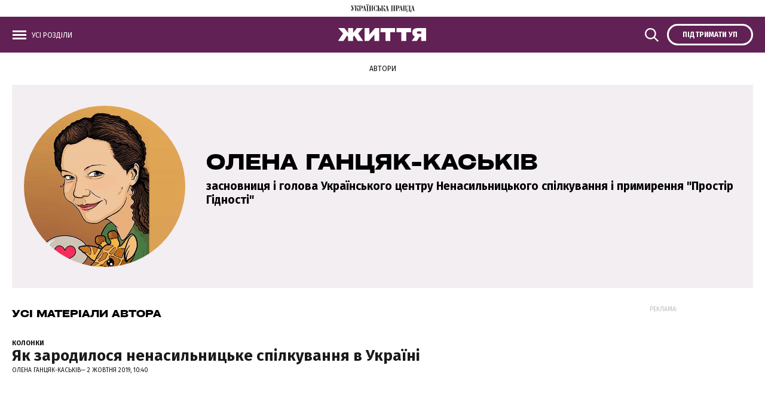

--- FILE ---
content_type: text/html; charset=UTF-8
request_url: https://life.pravda.com.ua/authors/5d945557cb425/
body_size: 6661
content:
<!DOCTYPE html>
<html lang="uk">
    <head>
        <meta http-equiv="Content-Type" content="text/html; charset=utf-8" />
        <script>
    let js_script_list = [],
        chead = document.head || document.body || document.documentElement;

    function loadScript(src, cb) {

        let i = js_script_list.length, load_check = false;
        while (i--) {
            if (js_script_list[i] === src) {
                load_check = true;
                break;
            }
        }
        if(!load_check){
            js_script_list.push(src);
            var s = document.createElement('script');
            s.src = src;
            chead.appendChild(s);
            s.onload = cb;
            s.onerror = cb;
            return s;
        }else{
            if (cb !== undefined && typeof(cb) === "function") {
                cb();
            }
        }
    }
</script>

            <title>Олена Ганцяк-Каськів - Українська правда. Життя</title>

        <script type="application/ld+json">
    {"@context":"https:\/\/schema.org","@type":"NewsMediaOrganization","name":"\u0423\u043a\u0440\u0430\u0457\u043d\u0441\u044c\u043a\u0430 \u043f\u0440\u0430\u0432\u0434\u0430. \u0416\u0438\u0442\u0442\u044f","legalName":"\u0422\u041e\u0412 \"\u0423\u041f \u041c\u0415\u0414\u0406\u0410 \u041f\u041b\u042e\u0421\"","url":"https:\/\/life.pravda.com.ua\/","logo":"https:\/\/life.pravda.com.ua\/life\/favicon\/android-icon-192x192.png","sameAs":["https:\/\/www.facebook.com\/UPZhyttya.culture\/","https:\/\/twitter.com\/UPZhyttya","https:\/\/www.youtube.com\/user\/lifepravda"],"foundingDate":"2007","address":{"@type":"PostalAddress","streetAddress":"\u0432\u0443\u043b. \u0416\u0438\u043b\u044f\u043d\u0441\u044c\u043a\u0430 48,50\u0410","addressLocality":"\u041a\u0438\u0457\u0432","postalCode":"01032","addressCountry":"UA"},"contactPoint":[{"@type":"ContactPoint","email":"editor@pravda.ua","contactType":"editorial office","areaServed":"UA","availableLanguage":["uk-UA"]}]}
</script>
<script type="application/ld+json">
    {"@context":"http:\/\/schema.org","@type":"WebSite","url":"https:\/\/life.pravda.com.ua\/","potentialAction":{"@type":"SearchAction","target":"https:\/\/life.pravda.com.ua\/search.html?query={query}","query-input":"required name=query"}}
</script>
<script type="application/ld+json">
    {"@context":"http:\/\/schema.org","@type":"WebPage","url":"https:\/\/life.pravda.com.ua\/","publisher":{"@type":"Organization","name":"\u0423\u043a\u0440\u0430\u0457\u043d\u0441\u044c\u043a\u0430 \u043f\u0440\u0430\u0432\u0434\u0430. \u0416\u0438\u0442\u0442\u044f","logo":{"@type":"ImageObject","url":"https:\/\/life.pravda.com.ua\/life\/favicon\/android-icon-192x192.png","width":192,"height":192}}}
</script>
        <link rel="canonical" href="https://life.pravda.com.ua/authors/5d945557cb425/" />

        <meta name="viewport" content="width=device-width,initial-scale=1,maximum-scale=1,user-scalable=yes">
        <meta name="robots" content="max-image-preview:large">

        <link rel="apple-touch-icon" href="https://life.pravda.com.ua/life/favicon/apple-touch-icon.png">
        <link rel="shortcut icon" href="https://life.pravda.com.ua/life/favicon/favicon.ico">

        <link rel="preconnect" href="https://fonts.googleapis.com">
        <link rel="preconnect" href="https://fonts.gstatic.com" crossorigin>
        <link rel="preconnect" href="https://securepubads.g.doubleclick.net">
        <link rel="preconnect" href="//cm.g.doubleclick.net">
        <link rel="preconnect" href="//gaua.hit.gemius.pl">
        <link rel="preconnect" href="https://cdn.membrana.media/" crossorigin>
        <link rel="dns-prefetch" href="https://cdn.membrana.media/">
        <link rel="dns-prefetch" href="https://pagead2.googlesyndication.com">
        <link rel="dns-prefetch" href="https://securepubads.g.doubleclick.net">
        <link rel="dns-prefetch" href="https://www.googletagservices.com">
        <link rel="dns-prefetch" href="https://www.googletagmanager.com">
        <link rel="dns-prefetch" href="https://www.googleadservices.com">
        <link rel="dns-prefetch" href="https://connect.facebook.net">
        <link rel="dns-prefetch" href="https://www.facebook.com">
        <link rel="dns-prefetch" href="//cm.g.doubleclick.net">
        <link rel="dns-prefetch" href="https://gaua.hit.gemius.pl">

        <link rel="prefetch" href="https://cdn.onthe.io/io.js/gmuxeyw4z95Z" as="script" />
        <link rel="prefetch" href="https://life.pravda.com.ua/life/js/swiper-bundle.min.js" as="script" />
        <link rel="prefetch" href="https://life.pravda.com.ua/life/css/swiper-bundle.css" as="style" />



        


        <link href="https://fonts.googleapis.com/css?family=Fira+Sans:400,400i,700,700i,800,800i&amp;subset=cyrillic" rel="stylesheet">



        <link rel="stylesheet" href="https://life.pravda.com.ua/life/css/index.min.css?1.24">



        <script async="async" src="https://life.pravda.com.ua/life/js/common.js?11"></script>
        <script async="async" src="https://life.pravda.com.ua/life/js/webworker-loader.js"></script>


        <script>
            window.oGTM = 'GTM-WW7B57';
        </script>
        <!-- Google Tag Manager -->
        
        <!-- End Google Tag Manager -->

        <!-- Google tag (gtag.js) -->
        <script async src="https://www.googletagmanager.com/gtag/js?id=G-XCGJECRG1J"></script>
        <script>
            window.dataLayer = window.dataLayer || [];
            function gtag(){dataLayer.push(arguments);}
            gtag('js', new Date());

            gtag('config', 'G-XCGJECRG1J');
        </script>

        <style>
            .nts-ad {display: flex; flex-direction: column; align-items: center; justify-content: center}
            .nts-ad-h250 {min-height: 250px}
            .nts-ad-h280 {min-height: 280px}
            .nts-ad-h600 {min-height: 600px; justify-content: flex-start}
            .nts-ad-w300 {width: 300px}

            @media (max-width: 1199px) {
                .nts-ad[data-ym-ad="lpr-sbr-1"], .nts-ad[data-ym-ad="lpr-sbr-2"], .nts-ad[data-ym-ad="lpr-itc-1"] {display:none !important;}
            }

            @media (min-width: 700px) {
                .nts-ad[data-ym-ad="LPR_ITC"] {display: none;}
                .nts-ad[data-ym-ad="lpr-ita"] {display: none;}
                .nts-ad[data-ym-ad="lpr-ita-1"] {display: none;}
                .hide-on-mobile{display: none;}
            }
            .ym-video--wrapper {padding-top: 10px;background: #eeeff0;}

            .ym-video--player {aspect-ratio: 16 / 9;}

            .ym-video--title {text-align: center;margin-bottom: 10px;text-transform: uppercase;color: #999;font-size: 12px;line-height: 12px;font-weight: normal;font-family: 'fira sans', sans-serif !important;}

            @media screen and (min-width: 481px) {
                .ym-video--wrapper {padding: 10px 20px 20px;border-radius: 8px;}
            }

        </style>

        

            </head>
    <body class="">
        <div id="fb-root"></div>
<script>

    let facebook_loaded = false;
    function loadFacebook(){
        facebook_loaded = true;
        (function(d, s, id) {var js, fjs = d.getElementsByTagName(s)[0];if (d.getElementById(id)) return;js = d.createElement(s); js.id = id;js.src = "//connect.facebook.net/en_US/sdk.js#xfbml=1&version=v19.0&appId=592361947628060";fjs.parentNode.insertBefore(js, fjs);}(document, "script", "facebook-jssdk"));
    }
    /*document.addEventListener('DOMContentLoaded', function(){
        if (facebook_loaded) return;
        loadFacebook();
    });*/
    document.addEventListener('scroll', function(){
        if (facebook_loaded) return;
        loadFacebook();
    });


</script>

            <div class="header_top">
    <a href="https://www.pravda.com.ua/">
        <img src="https://life.pravda.com.ua/life/svg/up_logo.svg">
    </a>
</div>
    <header class="header header_sm">
    <div class="header_main">
        <div class="layout_wrapper">
            <div class="header_wrapper">
                <div class="header_wrapper_l">
                    <a class="top_menu_link" onclick="toggleMenu()">
                        <span class="icon_menu">
                            <img src="https://life.pravda.com.ua/life/svg/menu_icon.svg">
                        </span>
                        <span class="icon_close">
                            <img src="https://life.pravda.com.ua/life/svg/close.svg">
                        </span>
                        <span class="options_text">Усі розділи</span>
                    </a>
                </div>
                <div class="header_wrapper_c">
                    <div class="header_logo">
                        <a href="https://life.pravda.com.ua/">
                            <img src="https://life.pravda.com.ua/life/svg/life_logo.svg">
                        </a>
                    </div>
                </div>
                <div class="header_wrapper_s">
                    <a class="top_search_link" onclick="toggleSearch()">
                        <span class="icon_search">
                            <img src="https://life.pravda.com.ua/life/svg/search.svg" width="25" height="25">
                        </span>
                        <span class="icon_close">
                            <img src="https://life.pravda.com.ua/life/svg/close.svg" width="25" height="25">
                        </span>
                    </a>
                </div>
                <div class="header_wrapper_r">
                    <a href="https://club.pravda.com.ua/?utm_source=life_up&utm_campaign=pravda_button_ukr" target="_blank" class="top_options_club">
                        <span class="options_text">Підтримати УП</span>
                    </a>
                </div>
            </div>
        </div>

        <div class="popup menu_popup">
            <div class="layout_wrapper">

                <div class="top_menu_wrapper">
                    <nav class="top_menu_item">
                        <div class="top_menu_title"><span>Розділи</span></div>
                        <ul class="top_menu">
                            <li><a href="https://life.pravda.com.ua/news/">Новини</a></li>
                            <li><a href="https://life.pravda.com.ua/publications/">Публікації</a></li>
                            <li><a href="https://life.pravda.com.ua/column/">Погляд</a></li>

                                                            <li>
                                    <a href="https://life.pravda.com.ua/projects/">
                                        Спецпроєкти
                                    </a>
                                </li>
                                                            <li>
                                    <a href="https://life.pravda.com.ua/health/">
                                        Здоров&#039;я
                                    </a>
                                </li>
                                                            <li>
                                    <a href="https://life.pravda.com.ua/travel/">
                                        Подорожі
                                    </a>
                                </li>
                                                            <li>
                                    <a href="https://life.pravda.com.ua/culture/">
                                        КУЛЬТУРА
                                    </a>
                                </li>
                                                            <li>
                                    <a href="https://life.pravda.com.ua/society/">
                                        Суспільство
                                    </a>
                                </li>
                            
                            <li><a href="https://life.pravda.com.ua/archives/calendar/">Архів</a></li>
                        </ul>
                    </nav>
                    <nav class="top_menu_item">
                        <div class="top_menu_title"><span>Проєкти "Української правди"</span></div>
                        <ul class="top_menu_proj">
                            <li><a href="https://www.pravda.com.ua" target="_blank">Українська правда</a></li>
                            <li><a href="https://www.epravda.com.ua" target="_blank">Економічна правда</a></li>
                            <li><a href="https://www.eurointegration.com.ua" target="_blank">Європейська правда</a></li>
                            <li><a href="https://life.pravda.com.ua/"
                                   class="section_menu_item_active">Життя</a></li>
                            <li><a href="https://champion.com.ua/" target="_blank">Спорт</a></li>
                            <li><a href="https://tabloid.pravda.com.ua/" target="_blank">ТаблоID</a></li>
                            <li><a href="https://www.istpravda.com.ua" target="_blank">Історична правда</a></li>
                            <li><a href="https://blogs.pravda.com.ua" target="_blank">Блоги</a></li>
                            <li><a href="https://forum.pravda.com.ua" target="_blank">Форум</a></li>
                            <li><a href="https://mezha.media/" target="_blank">Межа</a></li>
                        </ul>
                    </nav>
                    <nav class="top_menu_item">
                        <div class="top_menu_title"><span>Спецпроєкти</span></div>
                        <ul class="top_menu_sp">
                                                            <li>
                                    <a href="https://life.pravda.com.ua/projects/razom-nebayduzhi/">
                                        Разом небайдужі
                                    </a>
                                </li>
                                                            <li>
                                    <a href="https://life.pravda.com.ua/projects/pereuyavlennya-shkoli/">
                                        Переуявлення школи
                                    </a>
                                </li>
                                                            <li>
                                    <a href="https://life.pravda.com.ua/projects/sila-pidtrimki/">
                                        Сила підтримки
                                    </a>
                                </li>
                                                            <li>
                                    <a href="https://life.pravda.com.ua/projects/balans-shkodi/">
                                        Баланс шкоди
                                    </a>
                                </li>
                                                            <li>
                                    <a href="https://life.pravda.com.ua/projects/perekvalifikaciya-zadlya-vidbudovi/">
                                        Перекваліфікація задля відбудови
                                    </a>
                                </li>
                                                            <li>
                                    <a href="https://life.pravda.com.ua/projects/starsha-shkola/">
                                        Старша школа
                                    </a>
                                </li>
                                                            <li>
                                    <a href="https://life.pravda.com.ua/projects/pryklad-obiednannia/">
                                        Великий приклад об&#039;єднання
                                    </a>
                                </li>
                                                            <li>
                                    <a href="https://life.pravda.com.ua/projects/65042de148e15/">
                                        ЗАХИСТОК
                                    </a>
                                </li>
                                                            <li>
                                    <a href="https://life.pravda.com.ua/projects/pidlitky-i-viyna/">
                                        Підлітки і війна
                                    </a>
                                </li>
                                                            <li>
                                    <a href="https://life.pravda.com.ua/projects/pro-krim/">
                                        Про Крим
                                    </a>
                                </li>
                                                    </ul>
                    </nav>

                </div>

            </div>
        </div>

        <div class="popup search_popup">
            <div class="layout_wrapper">
                <div class="search_form_wrapper">
                    <form action="https://life.pravda.com.ua/search/" method="get">
                        <div class="search_form">
                            <form action="" method="">
                                <input class="search_field" name="query" type="text" placeholder="Пошук по сайту">
                                <input class="search_button" type="submit" value="Знайти">
                            </form>
                        </div>
                    </form>

                </div>
            </div>
        </div>

    </div>
</header>
    
    <div class="main">
    <div class="section_main_list">
        <div class="layout_wrapper">
            <div class="sup_title">
                <a href="https://life.pravda.com.ua/authors/list/%D0%90/">Автори</a>
            </div>
            <div class="section_author_info">
                <div class="section_author_info_media">
                    <picture><img src="https://imglife.pravda.com.ua/life/journalist/images/doc/0/a/1251/0a691d2-olena-gantsyak-kaskiv.jpg" alt="Олена Ганцяк-Каськів" width="400" height="400"></picture>
                </div>
                <div class="section_author_info_content">
                    <div class="section_author_info_name">Олена Ганцяк-Каськів</div>
                    <div class="section_author_info_description">засновниця і голова Українського центру Ненасильницького спілкування і примирення &quot;Простір Гідності&quot;</div>
                    <div class="section_author_info_details"></div>
                    <div class="section_author_info_social">
                                                
                    </div>
                </div>
            </div>
            <div class="section_list_wrapper">
                <div class="section_list_content">
                    <div class="section_list_content_title_sm">Усі матеріали автора</div>
                    <div class="section_articles_list_wrapper">

                                                    <div class="article article_story_list">
                                <div class="article_body">

    
    <div class="article_content">
        
        <div class="article_topic">
            <span>Колонки</span>
        </div>

        <div class="article_title">
            <a href="https://life.pravda.com.ua/columns/2019/10/02/238407/">

                
                Як зародилося ненасильницьке спілкування в Україні
            </a>

        </div>
        <div class="article_date">
            Олена Ганцяк-Каськів—
            2 жовтня 2019, 10:40
        </div>
    </div>
</div>
                            </div>
                        
                    </div>

                    
                </div>
                <div class="section_list_side">

                                            <div class="unit_side_banner">
                            <div class="advtext">Реклама:</div>
                            <div class="banner" style="width: 300px; height: 600px;">
                                <div class="nts-ad nts-ad-w300 nts-ad-h600" data-ym-ad="lpr-sbr-1">
                                        <div class="LPR_SBR_1"></div>
                                     </div>
                            </div>
                        </div>
                    
                </div>

            </div>
        </div>
    </div>
</div>

    <footer class="footer">
    <div class="layout_wrapper">
        <div class="footer_line">
            <img src="https://life.pravda.com.ua/life/svg/wavy_line.svg">
        </div>
        <div class="footer_logo">
            <img src="https://life.pravda.com.ua/life/svg/life_logo.svg">
        </div>
        <div class="footer_copy">© 2007-2026, Українська правда</div>
        <nav class="footer_menu_wrapper">
            <ul class="footer_menu">
                <li><a href="https://life.pravda.com.ua/mediakit/">Реклама на сайті</a></li>
                <li><a href="https://www.pravda.com.ua/privacy-policy/" target="_blank">Політика конфіденційності</a></li>
                <li><a href="https://www.pravda.com.ua/rules/" target="_blank">Правила використання матеріалів УП</a></li>
                <li><a href="https://www.pravda.com.ua/cdn/cd1/rules/" target="_blank">Принципи і правила роботи УП</a></li>
                <li><a href="https://promokod.pravda.com.ua/" target="_blank">Промокоди</a></li>
            </ul>
        </nav>
        <div class="footer_info">
            <p>
                Текстові матеріали, розміщені на сайті life.pravda.com.ua, можна безкоштовно
                використовувати в обсязі не більше 50% за умови прямого посилання у підзаголовку чи першому реченні
                матеріалу.
                <br>
                <br>

            </p>
            <p>
                Матеріали з плашкою PROMOTED є рекламними та публікуються на правах реклами. Редакція може не поділяти погляди, які в них промотуються.

                Матеріали з плашкою СПЕЦПРОЄКТ та ЗА ПІДТРИМКИ також є рекламними, проте редакція бере участь у підготовці цього контенту і поділяє думки, висловлені у цих матеріалах.
                <br>
                <br>

            </p>
            <p>
                Редакція не несе відповідальності за факти та оціночні судження, оприлюднені у рекламних матеріалах. Згідно з українським законодавством відповідальність за зміст реклами несе рекламодавець.

                <br>
                <br>
            </p>
            <p>
                Всі матеріали, які розміщені на цьому сайті із посиланням на агентство "Інтерфакс-Україна", не
                підлягають подальшому відтворенню та/чи розповсюдженню в будь-якій формі, інакше як з письмового дозволу
                агентства "Інтерфакс-Україна".
            </p>
        </div>
        <div class="footer_social_wrapper">
            <a href="https://www.facebook.com/UPZhyttya.culture/">
                <span class="icon_fb">

                    <i class="iconlife-fb"></i>
                </span>
            </a>
            <a href="https://twitter.com/UPZhyttya">
                <span class="icon_twitter">

                    <i class="iconlife-twitter"></i>
                </span>
            </a>
            <a href="https://www.youtube.com/user/lifepravda">
                <span class="icon_youtube">

                    <i class="iconlife-youtube"></i>
                </span>
            </a>
        </div>
    </div>
</footer>

        
        <!-- Google Tag Manager (noscript) -->
        <noscript><iframe src="https://www.googletagmanager.com/ns.html?id=GTM-WW7B57"
                          height="0" width="0" style="display:none;visibility:hidden"></iframe></noscript>
        <!-- End Google Tag Manager (noscript) -->





                    <script>
                loadScript('https://securepubads.g.doubleclick.net/tag/js/gpt.js');
                loadScript('https://cdn.membrana.media/lpr/ym.js?v=1');
            </script>
            <script>
                window.notsyCmd = window.notsyCmd || [];
                window.notsyCmd.push(function() {
                    window.notsyInit({
                        pageVersionAutodetect: true
                    });
                });
            </script>
        
        <!--gravitec-->

        <script>
            let gravitec_loaded = false;

            let loadGravitec = function () {
                document.removeEventListener('scroll', loadGravitec, true);
                loadScript('https://cdn.gravitec.net/storage/cd5f0f4e3e6fcbf8598a1c365889e065/client.js');
            }
            document.addEventListener('scroll', loadGravitec, true);

        </script>
        <style type="text/css">
            .grv-bell-host {display: none;}
            .grv-helper-bell-host {display: none;}
        </style>

        <!-- (C)2000-2021 Gemius SA - gemiusPrism  / Wezel zbiorczy pravda.com.ua/Strona glowna serwisu -->
        <script type="text/javascript">
            var pp_gemius_identifier = '0sgwsqe5pzCIPQDb5wLO8sdRHUykaC7Km1v9.r46UA3.K7';
            // lines below shouldn't be edited
            function gemius_pending(i)  {  window[i] = window[i] || function()  { var x = window[i+'_pdata'] = window[i+'_pdata'] || []; x[x.length]=arguments; } ; } ;gemius_pending('gemius_hit'); gemius_pending('gemius_event'); gemius_pending('pp_gemius_hit'); gemius_pending('pp_gemius_event');(function(d,t)  { try  { var gt=d.createElement(t),s=d.getElementsByTagName(t)[0],l='http'+((location.protocol=='https:')?'s':''); gt.setAttribute('async','async');gt.setAttribute('defer','defer'); gt.src=l+'://gaua.hit.gemius.pl/xgemius.js'; s.parentNode.insertBefore(gt,s); }  catch (e)  {  }  } )(document,'script');
        </script>

    <script>(function(){function c(){var b=a.contentDocument||a.contentWindow.document;if(b){var d=b.createElement('script');d.innerHTML="window.__CF$cv$params={r:'9c6038f17fe60bf5',t:'MTc2OTc2ODI3Ng=='};var a=document.createElement('script');a.src='/cdn-cgi/challenge-platform/scripts/jsd/main.js';document.getElementsByTagName('head')[0].appendChild(a);";b.getElementsByTagName('head')[0].appendChild(d)}}if(document.body){var a=document.createElement('iframe');a.height=1;a.width=1;a.style.position='absolute';a.style.top=0;a.style.left=0;a.style.border='none';a.style.visibility='hidden';document.body.appendChild(a);if('loading'!==document.readyState)c();else if(window.addEventListener)document.addEventListener('DOMContentLoaded',c);else{var e=document.onreadystatechange||function(){};document.onreadystatechange=function(b){e(b);'loading'!==document.readyState&&(document.onreadystatechange=e,c())}}}})();</script></body>
</html>


--- FILE ---
content_type: text/html; charset=utf-8
request_url: https://www.google.com/recaptcha/api2/aframe
body_size: 266
content:
<!DOCTYPE HTML><html><head><meta http-equiv="content-type" content="text/html; charset=UTF-8"></head><body><script nonce="YmcVLqTwPuLiJ-HOHDsg2Q">/** Anti-fraud and anti-abuse applications only. See google.com/recaptcha */ try{var clients={'sodar':'https://pagead2.googlesyndication.com/pagead/sodar?'};window.addEventListener("message",function(a){try{if(a.source===window.parent){var b=JSON.parse(a.data);var c=clients[b['id']];if(c){var d=document.createElement('img');d.src=c+b['params']+'&rc='+(localStorage.getItem("rc::a")?sessionStorage.getItem("rc::b"):"");window.document.body.appendChild(d);sessionStorage.setItem("rc::e",parseInt(sessionStorage.getItem("rc::e")||0)+1);localStorage.setItem("rc::h",'1769768282229');}}}catch(b){}});window.parent.postMessage("_grecaptcha_ready", "*");}catch(b){}</script></body></html>

--- FILE ---
content_type: text/css
request_url: https://life.pravda.com.ua/life/css/index.min.css?1.24
body_size: 15699
content:
:root{--main-color:#622154;--main-color-medium:#84246F;--main-color-light:#f3eef2;--main-color-hover:#ece4ea;--divider-color:#dfdfdf;--divider-color-medium:#ccc8cb;--tag-color:#e3e3e3;--adv-color:#4080ff;--caption-color:#888;--link-border-color:#bd62aa;--link-hover-color:#7D1667;--culture-light-color:#ececec;--img-border-radius:0;--tag-border-radius:50px;--dark-color:#111;--dark-menu:#622154;--img-aspect-ratio:1.7865/1}a,abbr,acronym,address,applet,b,big,blockquote,body,caption,center,cite,code,dd,del,dfn,div,dl,dt,em,fieldset,form,h1,h2,h3,h4,h5,h6,html,i,iframe,img,ins,kbd,label,legend,li,object,ol,p,pre,q,s,samp,span,strike,strong,table,tbody,td,tfoot,th,thead,tr,tt,u,ul,var{margin:0;padding:0;border:0;outline:0;font-size:100%;vertical-align:baseline;background:0 0}*,:after{box-sizing:border-box;box-sizing:border-box}b,strong{font-weight:700}body{font-family:fira sans,sans-serif}input{vertical-align:middle;font-family:fira sans,sans-serif}table,td,th{border:0 none}table{border-collapse:separate;border-spacing:0}.tb_center{margin:12px auto;max-width:100%;width:100%}td,th{padding:0}caption,td,th{text-align:left;font-weight:400}table,td{vertical-align:top}th{vertical-align:top;font-weight:700}a{text-decoration:none;color:#1a1a1a}@font-face{font-family:CyGrotesk;font-display:swap;src:local("CyGroteskWideBold"),url(../fonts/CyGrotesk-WideBold.woff2) format("woff2");font-weight:800}.header_main{background:var(--main-color)}.header_main.active_m,.header_main.active_s{background:var(--dark-menu)}.footer{background:var(--main-color);margin-top:80px;padding:50px 0}.layout_wrapper{max-width:1440px;margin-left:auto;margin-right:auto}.layout_wrapper_article,.layout_wrapper_news{max-width:1170px;margin-left:auto;margin-right:auto}.header_wrapper{display:flex;flex-direction:row;flex-wrap:nowrap;align-items:center;padding:10px 20px;position:relative}.section_title{display:flex;align-items:center;padding:11px 0 13px 0;margin:0 20px 25px 20px;font-family:CyGrotesk,Helvetica,Arial,"sans-serif";justify-content:center;font-size:27px;text-transform:uppercase;font-weight:400;border-top:var(--dark-color) 1px solid;border-bottom:var(--dark-color) 1px solid}.section_title>h3{font-weight:800}.section_title a:hover{color:var(--link-hover-color)}.section_page_title{display:flex;align-items:center;padding:15px 0 17px 0;margin:0 20px 25px 20px;font-family:CyGrotesk,Helvetica,Arial,"sans-serif";justify-content:center;text-align:center;font-size:36px;line-height:1.1em;text-transform:uppercase;font-weight:400;border-bottom:var(--dark-color) 1px solid}.section_page_title>h3{font-weight:800}.section_sm_title{display:flex;align-items:center;padding:0 0 17px 0;margin:0 20px;font-family:CyGrotesk,Helvetica,Arial,"sans-serif";font-size:25px;text-transform:uppercase}.section_sm_title>h3{font-weight:800}.section_sm_title a:hover{color:var(--link-hover-color)}.container_main{max-width:1360px;margin-left:auto;margin-right:auto}.section_main_wrapper{display:flex;margin-top:30px}.section_main_news{width:25%}.section_main_topics{width:75%}.news_grid_wrapper{padding:0 20px}.section_main_topics_list{display:flex}.section_main_topics_list .article_story_grid{width:33.333333%}.section_list_wrapper{display:flex;margin-top:30px}.section_list_content{width:100%;max-width:calc(100% - 320px);padding:0 40px 0 0}.article_story_grid{padding:0 20px 0 20px;overflow:hidden;margin-bottom:35px;position:relative}.article_story_grid .article_media{position:relative;overflow:hidden;aspect-ratio:var(--img-aspect-ratio)}.article_story_grid .article_media img{width:100%;height:100%;object-fit:cover;object-position:center}.article_story_grid .article_content{padding-top:5px}.article_story_grid img{width:100%;height:auto;vertical-align:bottom;border-radius:var(--img-border-radius)}.article_story_grid .article_topic{font-size:11px;text-transform:uppercase;padding:8px 0 0 0;margin-bottom:-5px}.article_story_grid .article_topic>a,.article_story_grid .article_topic>span{display:inline-block;font-size:11px;font-weight:700;padding:2px 0;margin-right:8px;margin-bottom:4px;color:var(--dark-color)}.article_story_grid .article_title{font-size:20px;line-height:1.1em;font-weight:700;padding:7px 0 5px 0}.article_story_grid .article_title a:after{position:absolute;top:0;right:20px;bottom:0;left:20px;content:"";z-index:2}.article_story_grid .article_date{font-size:10px;line-height:1.1em;color:var(--dark-color);text-transform:uppercase;padding:5px 0 5px 0}.article_label{display:inline-block;position:relative;top:-3px;background:var(--main-color);color:#fff;font-size:11px;text-transform:uppercase;padding:3px 11px 1px 11px;border-radius:50px;line-height:12px;font-weight:400;margin-right:5px;vertical-align:middle}.article_label_adv{background:var(--adv-color)}.post_article .article_label,.post_news .article_label{font-size:14px;font-weight:700;padding:0 0 10px 0;background:0 0;color:var(--main-color)}.post_article .article_label{display:block;text-align:center;max-width:1170px;margin-left:auto;margin-right:auto}.post_article .article_label_adv,.post_news .article_label_adv{color:var(--adv-color)}.section_article_wide .post_article .article_label_adv{color:#fff}.article_story_grid .article_label{margin-top:9px;margin-bottom:-3px}.article_story_grid .article_label~.article_topic{display:none}.article_story_grid .article_title a:hover{color:var(--link-hover-color)}.articles_grid_wrapper_special .article_story_grid{background:var(--main-color-light);border-radius:var(--img-border-radius);padding:0;margin-left:20px;margin-right:20px}.articles_grid_wrapper_special .article_story_grid .article_content{padding:12px 20px}.articles_grid_wrapper_special .article_story_grid img{border-radius:var(--img-border-radius) var(--img-border-radius) 0 0}.article_story_grid .article_title a:after{left:0;right:0}.article_story_list{width:100%;padding:14px 0 0 0;border-top:var(--divider-color) 1px solid;overflow:hidden;margin-top:14px;position:relative}.article_story_list .article_body{display:flex;flex-direction:row;flex-wrap:nowrap;align-items:start}.article_story_list .article_media{position:relative;overflow:hidden;margin:0 24px 0 0;flex:0 0 206px;aspect-ratio:var(--img-aspect-ratio)}.article_story_list img{width:100%;height:100%;object-fit:cover;object-position:center;vertical-align:bottom;border-radius:var(--img-border-radius)}.article_story_list .article_topic{font-size:11px;text-transform:uppercase;margin-bottom:-5px;line-height:1.1em}.article_story_list .article_topic>a,.article_story_list .article_topic>span{display:inline-block;font-size:11px;font-weight:700;padding:2px 0;margin-right:8px;margin-bottom:4px;color:var(--dark-color)}.article_story_list .article_also{font-size:11px;text-transform:uppercase;margin-bottom:-1px;line-height:1.1em}.article_story_list .article_also>span{display:inline-block;font-size:12px;font-weight:400;padding:2px 0;margin-right:8px;margin-bottom:4px;color:var(--dark-color)}.article_story_list .article_title{font-size:20px;line-height:1.1em;font-weight:700;padding:6px 0 5px 0}.article_story_list .article_title a:after{position:absolute;top:0;right:0;bottom:0;left:0;content:"";z-index:2}.article_story_list .article_date{font-size:10px;line-height:1.1em;color:var(--dark-color);text-transform:uppercase;padding:5px 0 5px 0}.article_story_list .article_label{display:none}.article_story_grid .article_label_t,.article_story_list .article_label_t{display:inline-block;position:relative;top:-3px;background:var(--main-color);color:#fff;font-size:11px;text-transform:uppercase;padding:3px 11px 1px 11px;border-radius:50px;line-height:12px;font-weight:400;margin-right:5px}.article_story_list .article_title a:hover{color:var(--link-hover-color)}.article_story_view .article_media img{padding:0 21.5%;border-radius:55%;width:100%}.article_story_view .view_author{display:block;font-weight:400;font-size:16px;text-transform:uppercase}.article_press_grid{padding:0 20px 0 20px;overflow:hidden;margin-bottom:35px;position:relative}.article_press_grid .article_title{display:inline;font-size:17px;line-height:1.2em;font-weight:400;padding-bottom:5px}.article_press_grid .article_date{font-size:10px;line-height:1.1em;color:var(--dark-color);text-transform:uppercase;padding:5px 0 5px 0}.article_popular_grid{padding:0 20px 0 20px;overflow:hidden;margin-bottom:15px;position:relative}.article_popular_grid .article_counter{font-family:CyGrotesk,Helvetica,Arial,"sans-serif";font-size:27px;font-weight:800}.article_popular_grid .article_title{font-size:17px;line-height:1.2em;padding:3px 0}.article_popular_grid .article_title a:after{position:absolute;top:0;right:20px;bottom:0;left:20px;content:"";z-index:2}.article_popular_grid .article_title a:hover{color:var(--link-hover-color)}.article_news{padding-top:14px;border-top:var(--divider-color) 1px solid;margin-top:13px;width:100%;position:relative}.section_articles_grid_wrapper .article_news{padding-top:18px;margin-top:17px}.article_news .article_date{font-size:10px;line-height:1.1em;color:var(--dark-color);text-transform:uppercase;padding:5px 0 5px 0}.article_news .article_title{display:inline;font-size:17px;line-height:1.2em;font-weight:400;padding-bottom:5px}.section_articles_list_wrapper .article_news .article_title{font-size:20px}.article_news_bold .article_title{font-weight:700}.article_news .article_title a:hover{color:var(--link-hover-color)}.article_news .article_title a:after{position:absolute;top:0;right:0;bottom:0;left:0;content:"";z-index:2}.article_news .article_label{display:inline-block;font-size:11px;padding:3px 11px 1px 11px;margin-right:6px;background:var(--tag-color);color:var(--dark-color);border-radius:var(--tag-border-radius);text-transform:uppercase;line-height:1.2em;position:relative;top:-2px}.article_news .article_label_adv{background:var(--adv-color);color:#fff}.news_grid_wrapper .article_news:first-child{border:none;padding-top:0;margin-top:0}.section_articles_list_wrapper .article_news:first-child,.section_articles_list_wrapper .article_search:first-child,.section_articles_list_wrapper .article_story_list:first-child{border:none;padding-top:6px;margin-top:0}.article_view_sm{padding:0 20px 0 20px;overflow:hidden;margin-bottom:35px;position:relative}.article_view_sm .article_media{position:relative;overflow:hidden;margin-bottom:5px}.article_view_sm img{width:100%;height:auto;vertical-align:bottom}.article_view_sm .article_title{font-size:20px;line-height:1.1em;font-weight:700;padding:8px 0 5px 0}.article_view_sm .article_title a:after{position:absolute;top:0;right:20px;bottom:0;left:20px;content:"";z-index:2}.article_view_sm .article_date{font-size:10px;line-height:1.1em;color:#888;text-transform:uppercase;padding:5px 0 5px 0}.article_view_sm .article_author{display:flex;flex-direction:row;flex-wrap:nowrap;align-items:center}.article_view_sm .article_media{width:100px;height:100px;position:relative;border-radius:50%;overflow:hidden;margin-right:15px;flex:0 0 100px}.article_view_sm .article_name{font-size:18px;text-transform:uppercase}.article_view_sm .article_name>span{display:block;font-size:12px;text-transform:none}.article_view_sm .article_title a:hover{color:var(--link-hover-color)}.article_search{padding-top:14px;border-top:var(--divider-color) 1px solid;margin-top:13px;width:100%;position:relative;display:flex}.article_author_list{display:flex;flex-direction:row;flex-wrap:nowrap;align-items:center;position:relative;background:var(--main-color-light);border-radius:var(--img-border-radius);margin:0 20px 30px 20px;padding:12px}.article_author_list .article_media{width:80px;height:80px;position:relative;border-radius:50%;overflow:hidden;margin-right:15px;flex:0 0 80px}.article_author_list .article_name{font-size:17px;font-weight:700;text-transform:uppercase}.article_author_list .article_name a:hover{color:var(--link-hover-color)}.article_author_list .article_name span{display:block;font-size:12px;text-transform:none;font-weight:400}.article_author_list img{width:100%;height:auto;vertical-align:bottom}.article_author_list .article_name a:after{position:absolute;top:0;right:0;bottom:0;left:0;content:"";z-index:2}.article_search .article_date{font-size:10px;line-height:1.1em;color:var(--dark-color);text-transform:uppercase;padding:5px 0 5px 0}.article_search .article_title{font-size:20px;line-height:1.1em;font-weight:700;padding-bottom:5px}.article_search .article_text{font-size:14px;padding-bottom:5px}.article_search .article_title a:hover{color:var(--link-hover-color)}.article_search .article_number{font-size:16px;color:var(--dark-color);font-weight:400;margin-top:2px;width:40px;flex:0 0 40px}.article_search .article_title a:after{position:absolute;top:0;right:0;bottom:0;left:0;content:"";z-index:2}.articles_grid_wrapper{display:flex;flex-wrap:wrap}.section_articles_grid_wrapper{display:flex;flex-wrap:wrap;padding:0 0 25px 0}.section_articles_list_wrapper{display:flex;flex-wrap:wrap;padding:0 20px 25px 20px}.section_authors_list_wrapper{display:flex;flex-wrap:wrap}.section_articles .button_wrapper{margin:-20px 20px 0 20px}.section_articles .button_wrapper .button_more{margin-top:0}.section_topic .button_wrapper{padding-left:20px;padding-right:20px}.articles_grid_wrapper .article_story_grid,.section_articles_grid_wrapper .article_story_grid{width:33.333333%}.articles_grid_wrapper_special .article_story_grid{width:calc(33.333333% - 40px)}.section_authors_list_wrapper .article_author_list{width:calc(50% - 40px)}.button_more{display:block;border:var(--dark-color) 1px solid;font-size:12px;line-height:1.1em;text-transform:uppercase;color:var(--dark-color);padding:7px 15px 5px 15px;margin:18px 0 18px 0;border-radius:var(--tag-border-radius);text-align:center;max-width:550px}.section_topic_list{display:flex;flex-wrap:wrap}.section_topic_list .article_story_grid,.section_topic_list .section_topic_news_list{width:25%}.section_topic_news_list .news_grid_wrapper{padding-bottom:24px}.section_views_list{display:flex;flex-wrap:wrap}.section_views_list .article_view_sm{width:25%}.section_articles_grid_wrapper .article_view_sm{width:calc(50% - 40px);padding-top:13px;border-top:var(--divider-color) 1px solid;padding-left:0;padding-right:0;margin-left:20px;margin-right:20px;margin-bottom:40px}.section_articles_grid_wrapper .article_view_sm .article_title a:after{right:0;left:0}.section_popular_list{display:flex;flex-wrap:wrap}.section_popular_list>.article_popular_grid{width:50%}.section_popular_list>.article_popular_grid .article_title{font-weight:700;font-size:38px;line-height:1.1em}.section_popular_list>.article_popular_grid .article_counter{font-size:48px}.section_popular_list_sm{width:50%}.section_popular_list_sm{display:flex;flex-wrap:wrap;margin-bottom:30px}.section_popular_list_sm .article_popular_grid{width:50%}.section_press_list{display:flex;flex-wrap:wrap}.section_press_list .article_press_grid{width:25%}.button_more:hover{color:var(--link-hover-color);border-color:var(--link-hover-color)}.header_top{margin:6px auto 3px auto;display:flex;justify-content:center;width:107px}.header_top>a{display:inline-block;width:110px}.header_wrapper{display:flex;align-items:center;justify-content:space-between;padding:19px 20px;transition:all 60ms ease-out}.header_logo{width:200px;left:50%;position:absolute;transform:translateX(-50%);top:22px;transition:all 60ms ease-out}.header_logo .header_logo_img{vertical-align:bottom}.footer_logo{display:flex;justify-content:center;margin:40px auto 20px auto;width:200px}.main_menu_wrapper{border-bottom:var(--divider-color) 1px solid}.main_menu{list-style:none;display:flex;padding:6px 0 4px 0;font-size:13px;line-height:1em;text-transform:uppercase;justify-content:center;margin-left:20px;margin-right:20px}.main_menu>li{padding:8px 6px;white-space:nowrap}.main_menu>li.bold{font-weight:700}.main_menu>li a:hover{color:var(--link-hover-color)}.top_menu_link,.top_search_link{cursor:pointer;display:flex;align-items:center;padding:5px 0;position:relative}.top_menu_link:hover,.top_search_link:hover{opacity:.8}.top_menu_link .options_text{font-size:12px;text-transform:uppercase;color:#fff;line-height:1em;vertical-align:bottom;padding-top:1px}.top_options_club{border:#fff 3px solid;border-radius:var(--tag-border-radius);background-color:var(--main-color);padding:4px 18px;display:flex;align-items:center;margin-left:5px}.top_options_club:hover{opacity:.8}.top_options_club .options_text{display:inline-block;font-size:12px;text-transform:uppercase;color:#fff;font-weight:700;line-height:1em;padding:5px}.header_wrapper_c{flex-grow:2}.pagination{margin-top:20px;text-align:center;margin-bottom:40px;width:100%}.pagination_item{display:inline-block;vertical-align:middle;margin:0 5px 15px 0;font-size:14px;text-align:center;margin-right:0;font-weight:400;white-space:nowrap}.pagination_archive .pagination_item{font-size:12px;text-transform:uppercase;display:flex;align-items:center}.alphabet{margin-top:20px;text-align:center;margin-bottom:30px;width:100%}.alphabet_item{display:inline-block;vertical-align:middle;margin:0 5px 15px 0;font-size:14px;text-align:center;margin-right:0;font-weight:400;white-space:nowrap}.alphabet_item a{display:block;text-align:center;color:var(--dark-color);border:var(--dark-color) 1px solid;line-height:35px;border-radius:50%;height:37px;width:37px}.alphabet_item_active a{border:var(--main-color) 1px solid;border-radius:50%;background:var(--main-color);color:#fff;font-weight:400}.alphabet_item:not(.alphabet_item_active) a:hover{color:var(--link-hover-color);border:var(--link-hover-color) 1px solid}.pagination_archive{display:flex;align-items:center;justify-content:space-between;padding-left:20px;padding-right:20px}.pagination_archive .pagination_item:last-child a{margin-left:8px}.pagination_archive .pagination_item:first-child a{margin-right:8px}.pagination_archive .pagination_item:first-child .icon_arrow{margin-right:8px}.pagination_item a{display:block;text-align:center;color:var(--dark-color);border:var(--dark-color) 1px solid;line-height:35px;border-radius:50%;height:37px;width:37px}.pagination_item:not(.pagination_item_active) a:hover{color:var(--link-hover-color);border:var(--link-hover-color) 1px solid}.pagination_item a:hover svg *{fill:var(--link-hover-color)!important}.pagination_item_active a{border:var(--main-color) 1px solid;border-radius:50%;background:var(--main-color);color:#fff;font-weight:400}.section_page_title .pagination_link{border:var(--dark-color) 1px solid;border-radius:50%;height:37px;width:37px;margin:0 10px}.section_page_title a.pagination_link:hover{color:var(--link-hover-color);border:var(--link-hover-color) 1px solid}.section_page_title a.pagination_link:hover svg *{fill:var(--link-hover-color)!important}.footer_line{height:20px;overflow:hidden;width:calc(100% - 40px);margin:0 20px;display:none}.footer_copy{color:#fff;font-size:14px;text-transform:uppercase;text-align:center}.footer_info{color:#fff;font-size:14px;text-align:center;max-width:1000px;padding:20px;margin:0 auto}.footer_info a{color:#fff;text-decoration:underline}.footer_menu{list-style:none;padding:6px 4px 4px 4px;font-size:13px;line-height:1em;text-transform:uppercase;text-align:center;margin-top:10px}.footer_menu>li{display:inline-block;padding:6px 6px;white-space:nowrap;font-weight:700}.footer_menu>li a{color:#fff}.footer_menu>li a:hover{opacity:.8}.footer_social_wrapper{font-size:44px;line-height:44px;display:flex;justify-content:center}.footer_social_wrapper a:hover{opacity:.8}.footer_social_wrapper i:before{color:#fff}.section_menu{padding:0 20px 10px 20px;max-width:100%;display:block;margin-bottom:-20px}.section_menu a,.section_menu span{display:inline-block;position:relative;color:var(--dark-color);padding:9px 14px 8px 14px;margin-right:6px;margin-bottom:8px;border:var(--dark-color) 1px solid;border-radius:20px;font-weight:400;text-transform:uppercase;font-size:12px}.section_menu a.section_menu_item_active,.section_menu span.section_menu_item_active{border:var(--main-color) 1px solid;border-radius:var(--tag-border-radius);background:var(--main-color);color:#fff;font-weight:400}.section_menu a:not(.section_menu_item_active):hover{color:var(--link-hover-color);border-color:var(--link-hover-color)}.section_list_content_title_sm{padding:0;margin:0 20px 25px 20px;font-family:CyGrotesk,Helvetica,Arial,"sans-serif";font-size:17px;text-transform:uppercase}.section_list_content_title_bg{padding:0;margin:0 20px 25px 20px;font-family:CyGrotesk,Helvetica,Arial,"sans-serif";font-size:32px;text-transform:uppercase}.section_list_wrapper_archive .section_list_content_title_sm{border-top:var(--dark-color) 1px solid;padding-top:24px}.section_list_content_title_sm:first-child{border:none;padding-top:0}.section_author_info{padding:35px 20px;background:var(--main-color-light);margin:20px;border-radius:var(--img-border-radius);display:flex;align-items:center}.section_author_info_media{width:270px;height:270px;position:relative;border-radius:50%;overflow:hidden;margin-right:35px;flex:0 0 270px}.section_author_info_media img{width:100%;height:auto;vertical-align:bottom}.section_author_info_name{font-family:CyGrotesk,Helvetica,Arial,"sans-serif";font-weight:800;font-size:36px;text-transform:uppercase;padding-bottom:6px}.section_author_info_description{font-size:19px;font-weight:700}.section_author_info_details{font-size:15px;padding:6px 0 4px 0;max-width:900px}.section_author_info_social{padding:12px 0;display:flex}.section_author_info_social>a{display:inline-block;width:34px;height:34px;border-radius:50%;border:var(--dark-color) 1px solid;margin-right:9px}.section_author_info_social>a:hover{color:var(--link-hover-color);border:var(--main-color) 1px solid}.section_author_info_social>a:hover svg *{fill:var(--link-hover-color)!important}.sup_title{font-size:12px;text-transform:uppercase;text-align:center;padding-top:20px}.sup_title a{color:var(--dark-color)}.sup_title a:hover{color:var(--link-hover-color)}.icon_close,.icon_menu{margin-right:8px;overflow:hidden;display:inline-block;width:25px;height:25px}.top_menu_link .icon_close{display:none}.top_menu_link.active .icon_menu{display:none}.top_menu_link.active .icon_close{display:block}.top_search_link .icon_close{display:none}.top_search_link.active .icon_search{display:none}.top_search_link.active .icon_close{display:block}.icon_search{margin-right:8px;overflow:hidden;display:inline-block;width:25px;height:25px}.footer_social_wrapper .icon_fb{margin:6px;overflow:hidden;display:inline-block;width:50px;height:50px;border:#fff 3px solid;border-radius:50%}.footer_social_wrapper .icon_twitter{margin:6px;overflow:hidden;display:inline-block;width:50px;height:50px;border:#fff 3px solid;border-radius:50%}.footer_social_wrapper .icon_youtube{margin:6px;overflow:hidden;display:inline-block;width:50px;height:50px;border:#fff 3px solid;border-radius:50%}.post_news{padding:30px 20px}.post_news_header{max-width:770px}.post_news_title{font-size:42px;line-height:1.1em;font-weight:700;padding-bottom:10px}.post_news_date{font-size:14px;text-transform:uppercase;line-height:1.3em}.post_news_author{font-weight:700}.post_news_date a{color:var(--main-color-medium)}.post_news_date a:hover{opacity:.8}.post_news_date .article_label_adv{color:var(--adv-color);background:0 0;font-weight:700}.post_article_body,.post_news_body{width:100%;max-width:770px;overflow:hidden;margin-right:60px}.post_article_side,.post_news_side{width:300px}.post_news_body_wrapper{display:flex;margin-top:20px}.post_article_body_wrapper{display:flex;margin-top:20px;padding:0 20px}.post_news_photo{padding-bottom:14px}.post_news_photo img{width:100%;height:auto;vertical-align:bottom;border-radius:var(--img-border-radius)}.post_news_photo_captain{color:var(--caption-color);font-size:14px;line-height:1.2em;padding:9px 0 0 0;text-align:center}.post_news_photo_source{color:var(--caption-color);font-size:9px;line-height:1.2em;text-transform:uppercase;padding:2px 0 0 0;text-align:center}.post_article_text,.post_news_text{font-weight:300;line-height:1.45em;font-size:1.2em}.post_article_text p,.post_news_text p{padding:10px 0}.post_article_text blockquote.post_quote,.post_news_text blockquote.post_quote{background:0 0;padding:20px 0;color:var(--main-color);font-size:28px;line-height:1.2em;font-weight:700;padding:24px 0 24px 0;border-top:var(--divider-color) 1px solid;border-bottom:var(--divider-color) 1px solid;overflow:hidden;margin-top:20px;margin-bottom:20px}blockquote.post_quote_icon:before{content:'';display:block;width:55px;height:42px;margin-bottom:6px;background-image:url('data:image/svg+xml,<svg xmlns="http://www.w3.org/2000/svg" width="55" height="42" viewBox="0 0 55 42"><defs><style> .cls-1 { fill: none; stroke: %23632154; stroke-width: 1px; fill-rule: evenodd; } </style></defs><path class="cls-1" d="M15.529,15.359A11.9,11.9,0,0,1,26.364,27.148V27.16a0.047,0.047,0,0,0,0,.027,11.385,11.385,0,0,1-6.1,10.264,12.015,12.015,0,0,1-5.891,1.535c-0.05,0-.1-0.005-0.151-0.008l-0.07,0c-7.115.213-12.507-4.437-13.079-11.609A19.662,19.662,0,0,1,4.049,15.622C6.105,12.165,8.35,8.811,10.6,5.458L11.51,4.092c0.071-.106.2-0.32,0.326-0.538s0.257-.442.325-0.56H23.648Zm27.652,0A11.9,11.9,0,0,1,54.016,27.148c0,0.008,0,.019,0,0.029a0.027,0.027,0,0,0,0,.01,11.385,11.385,0,0,1-6.1,10.264,12.015,12.015,0,0,1-5.891,1.535c-0.037,0-.074,0-0.111-0.006s-0.074-.006-0.111-0.006c-7.115.213-12.507-4.437-13.079-11.609A19.663,19.663,0,0,1,31.7,15.622c2.056-3.458,4.3-6.811,6.546-10.164l0.915-1.367c0.142-.213.516-0.863,0.652-1.1H51.306Z"/></svg>')}.post_quote_author{font-size:20px;line-height:1.3em;font-weight:400;padding-top:12px}.post_quote_caption{font-size:14px;line-height:1em;font-weight:200}.post_article_text blockquote,.post_news_text blockquote{padding:10px 0;margin:1.1em 0;padding:20px 16px;border-left:none;background-color:var(--main-color-light);border-radius:var(--img-border-radius)}.post_article_text a,.post_news_text a{color:inherit;box-shadow:inset 0 -2px var(--link-border-color);border-bottom:none}.post_article_text a:hover,.post_news_text a:hover{color:var(--main-color-medium);box-shadow:inset 0 -2px var(--main-color-medium)}.post_news_text h2{padding:18px 0 10px 0;font-size:28px;line-height:1.15em}.post_article_text h2{padding:18px 0 10px 0;font-size:32px;line-height:1.15em}.post_news_text h3{padding:18px 0 10px 0;font-size:22px;line-height:1.15em}.post_article_text h3{padding:18px 0 10px 0;font-size:24px;line-height:1.15em}.post_news_social{padding:0;display:flex;position:relative}.post_article_social{margin:15px 0 15px 0;display:flex;position:relative}.post_article_social>.button,.post_article_social>a,.post_news_social>.button,.post_news_social>a{display:inline-block;width:36px;height:36px;border-radius:50%;border:var(--dark-color) 3px solid;margin-right:8px;cursor:pointer}.post_article_social>.button:hover,.post_article_social>a:hover,.post_news_social>.button:hover,.post_news_social>a:hover{color:var(--link-hover-color);border:var(--link-hover-color) 3px solid}.post_article_social>a:hover svg *,.post_news_social>a:hover{fill:var(--link-hover-color)!important}.post_article_social [class*=" iconlife-"],.post_article_social [class^=iconlife-],.post_news_social [class*=" iconlife-"],.post_news_social [class^=iconlife-]{font-size:30px;line-height:30px}.tb_center img{width:100%;height:auto;border-radius:8px;vertical-align:bottom}.tb_text{color:#888;font-size:14px;line-height:1.2em;padding:9px 0 0 0}.tb_text em{font-style:normal}.post_views{display:flex;font-size:12px;align-items:center}.post_views .icon_view{display:inline-block;width:20px;height:20px;margin-right:5px}.post_article_service,.post_news_service{display:flex;align-items:center;justify-content:space-between;padding-bottom:12px}.post_news_tags{display:flex;flex-wrap:wrap;padding:10px 0 10px 0}.post_news_tags a,.post_news_tags span{display:inline-block;position:relative;color:var(--dark-color);padding:9px 14px 8px 14px;margin-right:6px;border:var(--dark-color) 3px solid;border-radius:20px;font-weight:400;text-transform:uppercase;font-size:12px;white-space:nowrap;margin-bottom:10px}.post_news_tags a:hover{color:var(--main-color-medium);border-color:var(--main-color-medium)}.post_article{padding:0 0 30px 0}.post_article_header{overflow:hidden;margin-bottom:0;height:auto;position:relative;max-height:calc(100vh - 60px);display:flex;flex-direction:column}.post_article_header_content{position:absolute;bottom:0;width:100%;max-width:100%;background:-moz-linear-gradient(top,rgba(0,0,0,0) 0,rgba(0,0,0,.9) 100%);background:-webkit-gradient(linear,left top,left bottom,color-stop(0,rgba(0,0,0,0)),color-stop(100%,rgba(0,0,0,.9)));background:-webkit-linear-gradient(top,rgba(0,0,0,0) 0,rgba(0,0,0,.9) 100%);background:linear-gradient(to bottom,rgba(0,0,0,0) 0,rgba(0,0,0,.9) 100%);padding:12% 0 40px 0;z-index:2}.post_article_header img{width:100%;height:auto;vertical-align:bottom}.post_article_header_content .post_article_title{color:#fff;max-width:1170px;margin-left:auto;margin-right:auto;font-size:52px;line-height:1.1em;padding:0 20px 14px 20px;font-weight:700;text-align:center}.post_article_header_special{margin-bottom:40px}.post_article_header_special .post_article_header_content .post_article_title{font-family:CyGrotesk,Helvetica,Arial,"sans-serif";text-transform:uppercase;text-align:center}.post_article_header_special .post_article_date{text-align:center}.post_article_header_special .post_article_header_content{padding:20% 0 60px 0}.post_article_date{color:#fff;font-size:14px;text-transform:uppercase;line-height:1.3em;max-width:1170px;padding:0 20px 0 20px;margin-left:auto;margin-right:auto;text-align:center}.post_article_date a{color:#fff}.post_article_date a:hover{opacity:.8}.post_article_service{display:flex;align-items:center;justify-content:space-between;margin:0 20px;border-bottom:var(--divider-color) 1px solid;padding-bottom:0}.post_article_header_media_about{font-size:9px;color:#fff;text-transform:uppercase;max-width:1170px;padding:0 20px 0 20px;margin-left:auto;margin-right:auto;opacity:.8;text-align:right}.post_article_header_media .post_article_header_media_about{display:none}.post_side_topic{background:var(--main-color-light);padding:25px 16px;border-radius:var(--img-border-radius);margin-bottom:40px}.side_sm_title{display:flex;align-items:center;padding:0 0 17px 0;margin:0;font-family:CyGrotesk,Helvetica,Arial,"sans-serif";font-size:16px;text-transform:uppercase}.side_sm_title>h4{font-weight:800}.side_sm_title a:hover{color:var(--link-hover-color)}.post_side_topic .article_news{border-color:var(--divider-color-medium)}.post_side_news{padding:25px 16px;border-radius:var(--img-border-radius);border:var(--divider-color) 1px solid;margin-bottom:40px}.post_side_news .news_grid_wrapper,.post_side_topic .news_grid_wrapper{padding:0}.post_side_news .button_more{margin-bottom:0}.section_other_news{margin-top:40px}.section_title_sm{font-size:22px}.image_box_center,.image_box_left{clear:both;margin:20px auto 20px auto}.image_box_center_w{max-width:1680px!important}.image_box_center_m{max-width:1140px!important}.image_box_left_w{max-width:1680px!important}.image_box_left_m{max-width:1140px!important}.image_box_center img,.image_box_left img{width:100%;height:auto;border-radius:var(--img-border-radius);vertical-align:bottom}.video_box{position:relative;padding-bottom:56.25%;height:0;margin:20px 0}.video_box embed,.video_box iframe,.video_box object{position:absolute;top:0;left:0;width:100%;height:100%}.media__embed{margin:20px 0;max-width:100%}@media (min-width:767px){.media__embed{max-width:770px;margin:20px auto}}.media__embed .media__embed__container{position:relative;text-align:center}.media__embed .media__embed__container>*{margin:auto!important;max-width:100%}.media__embed .media__embed__container:has(iframe[src*=youtube]){padding-bottom:56.25%}.media__embed .media__embed__container iframe[src*=youtube]{height:100%;position:absolute;top:0;width:100%;left:0}.post_article_text p>iframe[src*=youtube]{max-width:100%}.post_article_text ol,.post_news_text ol{padding-left:20px}.post_article_text ul,.post_news_text ul{list-style:none;display:block;margin-block-start:0;margin-block-end:1em;margin-inline-start:0;margin-inline-end:0;padding-inline-start:20px}.post_article_text ul li,.post_news_text ul li{position:relative;padding:10px 0 10px 10px}.post_article_text ul li:before,.post_news_text ul li:before{content:'';width:9px;height:9px;border-radius:50%;background:#111;position:absolute;left:-18px;top:18px;z-index:2}.also_box .article_story_list{padding:14px 0 14px 0;border-top:var(--divider-color) 1px solid;border-bottom:var(--divider-color) 1px solid;overflow:hidden;margin-top:14px;margin-bottom:14px;position:relative}.also_box .article_body{align-items:center}.article_story_list .article_title{padding-top:0;padding-bottom:0}.also_box .article_story_list a{box-shadow:none;border-bottom:none}.section_article_middle .post_article_header{overflow:hidden;margin-bottom:0;height:auto;position:relative;display:flex;flex-direction:column;max-height:none!important}.section_article_middle .post_article_header_media{max-width:1440px;margin-left:auto;margin-right:auto;padding:30px 20px 0 20px}.section_article_middle .post_article_header img{border-radius:var(--img-border-radius)}.section_article_middle .post_article_header_content{position:static;background:0 0;padding:30px 0 0 0}.section_article_middle .post_article_header_content .post_article_header_media_about{display:none}.post_article_header_media .post_article_header_media_about{position:absolute;bottom:10px;display:block;width:100%;max-width:1400px}.section_article_middle .post_article_header_content .post_article_title{color:var(--dark-color)}.section_article_middle .post_article_date{color:var(--dark-color)}.section_article_middle .post_article_date a{color:var(--main-color-medium)}.section_article_middle .post_article_date a:hover{opacity:.8}.post_article_author{display:flex;flex-direction:row;flex-wrap:nowrap;align-items:center;width:100%;max-width:1170px;padding:0 20px;margin-left:auto;margin-right:auto;margin-top:24px}.post_article_author_media{width:100px;height:100px;position:relative;border-radius:50%;overflow:hidden;margin-right:15px;flex:0 0 100px}.post_article_author_media img{width:100%;height:auto;vertical-align:bottom}.post_article_author_name{font-size:20px;text-transform:uppercase;font-weight:700}.post_article_author_name>span{display:block;font-size:18px;text-transform:none;font-weight:400}.post_article_author_name a{color:var(--main-color-medium)}.post_article_author_name a:hover{opacity:.8}.header{position:sticky;top:0;z-index:1000000}.header_fixed .header_wrapper,.header_sm .header_wrapper{padding-top:12px;padding-bottom:12px}.header_fixed .header_logo,.header_sm .header_logo{top:19px}.header_fixed .header_logo,.header_sm .header_logo{width:149px;height:auto}.ui-datepicker-inline,.ui_datepicker_inline{display:flex;flex-wrap:wrap}.ui-datepicker-group,.ui_datepicker_group{width:calc(100%/3 - 60px);margin:0 20px 50px;position:relative}.ui-datepicker-title,.ui_datepicker_title{font-size:18px;font-weight:700;color:var(--dark-color);text-transform:uppercase;text-align:left;padding:12px 10px}.ui-datepicker-calendar th,.ui_datepicker_calendar th{width:20px;text-align:center;font-size:10px;text-transform:uppercase;font-weight:400;color:var(--caption-color)}.ui-datepicker-calendar,.ui_datepicker_calendar{font-size:13px;border-collapse:collapse;width:100%}.ui-datepicker-calendar td,.ui_datepicker_calendar td{width:20px;text-align:center}.ui-datepicker-calendar td a,.ui-datepicker-calendar td span,.ui-datepicker-calendar th span,.ui_datepicker_calendar td a,.ui_datepicker_calendar td span,.ui_datepicker_calendar th span{display:block;padding:10px 0;width:36px}.ui-datepicker-calendar td a,.ui_datepicker_calendar td a{font-weight:700;color:var(--dark-color);margin-left:auto;margin-right:auto}.ui-state-active,.ui_state_active{border:var(--dark-color) 1px solid;background:var(--main-color);border-radius:50%;margin:-1px;position:relative;z-index:2;height:36px}.ui-datepicker-calendar td a.ui-state-active,.ui-datepicker-calendar td span.ui-state-active,.ui_datepicker_calendar td a.ui_state_active{color:#fff}.ui-datepicker-calendar td a:not(.ui-state-active):hover,.ui_datepicker_calendar td a:not(.ui_state_active):hover{color:var(--link-hover-color)}.section_articles_grid_wrapper .section_main_topics_top{display:flex;flex-wrap:wrap}.section_articles_grid_wrapper .section_main_topics_top .article_story_grid{width:100%}.section_articles_grid_wrapper .section_main_topics_top .article_story_grid,.section_articles_grid_wrapper .section_main_topics_top .article_story_view{width:50%}.layout_wrapper_article_wide{max-width:100%}.layout_wrapper_article_wide .post_article_body{max-width:100%;margin-right:0}.layout_wrapper_article_wide .post_article_service{max-width:1170px;margin-left:auto;margin-right:auto;padding-left:20px;padding-right:20px}.layout_wrapper_article_wide .also_box .article_story_list,.layout_wrapper_article_wide .card-article-wrap,.layout_wrapper_article_wide .post_article_text blockquote,.layout_wrapper_article_wide .post_article_text h2,.layout_wrapper_article_wide .post_article_text h3,.layout_wrapper_article_wide .post_article_text ol,.layout_wrapper_article_wide .post_article_text p,.layout_wrapper_article_wide .post_article_text ul,.layout_wrapper_article_wide .post_news_tags,.post_news_details{max-width:770px;margin-left:auto;margin-right:auto}.section_search{padding:30px 20px}.search_form{width:100%;display:table;position:relative}.search_form>div{display:table-cell;width:100%}.search_field{width:100%;border:var(--dark-color) 1px solid;padding:15px 10px;color:var(--dark-color);font-size:16px;padding-right:120px}.search_button{background:var(--main-color);padding:12px 35px;color:#fff;border:none;cursor:pointer;text-transform:uppercase;border-radius:20px;font-weight:700;font-stretch:normal!important;font-size:14px;line-height:1em;position:absolute;top:6px;right:6px}input[placeholder]{text-overflow:ellipsis}.section_search_title{padding-bottom:12px;font-size:18px;line-height:1.1em}.popup{position:absolute;display:block;top:59px;left:0;background-color:var(--dark-menu);box-shadow:0 4px 6px rgba(0,0,0,.1);z-index:1000;transition:opacity .3s ease-in-out;width:100%;padding:20px}.menu_popup,.search_popup{display:none}.top_menu_wrapper{display:flex;padding:40px 20px 80px 20px;justify-content:center}.search_form_wrapper{max-width:900px;padding:40px 20px 80px 20px;margin-left:auto;margin-right:auto}.search_form_wrapper .search_button{background:var(--main-color);border:#fff 3px solid;padding:10px 28px;box-sizing:border-box}.top_menu_title{font-size:11px;text-transform:uppercase;padding-bottom:16px;opacity:.5;color:#fff}.top_menu_item{width:25%;padding:20px}.top_menu_item a:hover{opacity:.8}.top_menu,.top_menu_proj,.top_menu_sp{list-style:none}.top_menu a,.top_menu_proj a,.top_menu_sp a{color:#fff}.top_menu li{padding:4px 0;font-size:19px;text-transform:uppercase;font-weight:700}.top_menu_sp li{padding:3px 0;font-size:17px;text-transform:uppercase;font-weight:400}.top_menu_proj li{padding:4px 0;font-size:14px;text-transform:uppercase;font-weight:400}.search_form_wrapper .search_button:hover{opacity:.8}.tooltip{position:absolute;top:26px;left:0;font-size:12px;line-height:1.1em;text-transform:uppercase;display:none;padding:8px 16px;background-color:var(--dark-color);color:#fff;border-radius:20px;white-space:nowrap}.section_service{max-width:770px;margin-left:auto;margin-right:auto;padding:100px 20px 80px 20px;text-align:center}.section_service_title{font-family:CyGrotesk,Helvetica,Arial,"sans-serif";font-size:48px;line-height:1.1em;text-transform:uppercase;font-weight:400}.section_service_subtitle{font-size:32px;font-weight:700;padding:10px 0}.section_service~.layout_wrapper_article{text-align:center;min-height:380px}.layout_wrapper_special{padding:5px 20px 60px 20px}.special_header{max-width:800px;margin-left:auto;margin-right:auto;font-family:CyGrotesk,Helvetica,Arial,"sans-serif";font-size:16px;text-transform:uppercase;line-height:1.2em;text-align:center;color:#fff;position:relative;top:59px;z-index:8;margin-top:-56px;padding:18px 12px 0 12px}.special_header a{color:#fff}.special_header a:hover{opacity:.8}.section_article_middle .special_header{color:var(--dark-color);position:static;top:0;z-index:8;margin-top:0;padding:18px 12px 0 12px;margin-bottom:-10px}.section_article_middle .special_header a{color:var(--main-color)}.section_article_middle .special_header a:hover{opacity:1;color:var(--link-hover-color)}.swiper{margin:30px 0}.swiper img{border-radius:var(--img-border-radius);vertical-align:bottom}.layout_wrapper_article_wide .swiper{max-width:770px;margin-left:auto;margin-right:auto}.layout_wrapper_article_wide .swiper_m{max-width:1140px;margin-left:auto;margin-right:auto}.layout_wrapper_article_wide .swiper_w{max-width:1680px;margin-left:auto;margin-right:auto}.swiper-description{width:100%!important}.swiper_gallery .swiper-slide{position:relative;margin-bottom:40px}.swiper_gallery .swiper-description{position:absolute;bottom:2px;padding:12px 15px;color:#fff;width:100%;text-shadow:1px 1px 2px #000,0 0 8px #000;border-radius:0 0 8px 8px}.swiper_gallery .swiper-description-captain{font-size:14px;line-height:1.2em;padding:9px 0 0 0}.swiper_gallery .swiper-description-source{font-size:9px;line-height:1.2em;padding:2px 0 0 0}.swiper .swiper-pictures{position:relative;width:100%}.swiper .swiper-pictures::before{content:"";display:block;padding-bottom:68%}.swiper .swiper-pictures picture{position:absolute;top:0;left:0;width:100%;height:100%;display:flex;align-items:center;justify-content:center}.swiper .swiper-pictures img{border-radius:8px;max-width:100%;max-height:100%;height:auto;width:auto}.swiper .swiper-pictures .swiper-description{position:absolute;left:50%;transform:translateX(-50%);text-align:center;bottom:0}.layout_wrapper_article_wide .swiper_m,.layout_wrapper_article_wide .swiper_w{margin-bottom:0}.post_news_details{padding:20px 0 20px 0;border-top:var(--divider-color) 1px solid;border-bottom:var(--divider-color) 1px solid;overflow:hidden;margin-top:20px;margin-bottom:20px}.details_text{text-transform:uppercase;font-size:16px;font-weight:700;font-family:fira sans,sans-serif;color:var(--main-color)}.hidden{opacity:0;display:none;transition:opacity .5s ease,visibility .5s ease}.visible{opacity:1;display:block}.details_button{width:100%;padding:10px 16px;border:none;background:var(--main-color-light);border-radius:50px;cursor:pointer;display:flex;align-items:center;justify-content:center;box-shadow:none!important}.details_button:hover{color:var(--dark-color)!important;background:var(--main-color-hover)}.icon_details{border:var(--main-color) 1px solid;border-radius:50%;display:inline-block}.details_text{display:inline-block;margin-right:10px}.icon_details svg{vertical-align:bottom}.arrow_down{transform:rotate(90deg);transition:all .1s ease-out}.details_icon{align-self:flex-end}.details_hidden_text{padding:20px 0 0 0}.post_quizz_header_content{position:absolute;bottom:0;width:100%;z-index:2}.post_quizz_header_content_wrapper{background:var(--main-color-light);padding:40px 40px;max-width:850px;width:100%;margin-left:auto;margin-right:auto}.post_quizz_header_content .post_article_title{text-align:center;font-size:48px;line-height:1.1em;padding:0 20px 14px 20px}.quizz_heading{color:var(--main-color);font-family:CyGrotesk,Helvetica,Arial,"sans-serif";font-size:20px;text-transform:uppercase;text-align:center;margin-bottom:10px}.quizz_heading:before{content:"";background:var(--main-color);width:20%;height:3px;display:inline-block;text-align:center;vertical-align:middle;margin-right:10px}.quizz_heading:after{content:"";background:var(--main-color);width:20%;height:3px;display:inline-block;text-align:center;vertical-align:middle;margin-left:10px}.quizz_heading a{color:var(--main-color)}.post_quizz_header_content .post_article_date{color:var(--dark-color)}.post_quizz_header_content .post_article_date a{color:var(--main-color-medium)}.post_quizz_header_content .post_article_header_media_about{display:none}.layout_wrapper_quizz{background:var(--main-color-light);max-width:850px;width:100%;margin-left:auto;margin-right:auto}.layout_wrapper_quizz .post_article_service{margin:0;border-bottom:var(--divider-color-medium) 1px solid;border-top:var(--divider-color-medium) 1px solid;padding:0 20px}.quizz_box{padding:10px 0}.quizz_box_title{font-weight:700;padding:6px 0 12px 0;font-size:36px;text-align:center}.post_quizz_body_wrapper{padding:20px}.quizz_box_answers{padding:20px 0}@media screen and (min-width:790px){.layout_wrapper_article_wide .swiper_m.swiper_gallery .swiper-wrapper,.layout_wrapper_article_wide .swiper_w.swiper_gallery .swiper-wrapper{display:flex;flex-wrap:wrap}.layout_wrapper_article_wide .swiper_m.swiper_gallery .swiper-wrapper .swiper-slide,.layout_wrapper_article_wide .swiper_w.swiper_gallery .swiper-wrapper .swiper-slide{width:calc(50% - 40px);margin-left:20px;margin-right:20px}}@media screen and (min-width:1200px){.article_story_grid_top{padding:0}.also_box .article_story_list .article_title{font-size:22px}.article_story_grid_top .article_body{display:flex;flex-direction:row;flex-wrap:wrap;align-items:center}.article_story_grid_top .article_title{font-size:26px}.article_story_grid_top .article_media{position:relative;overflow:hidden;padding:0 20px;width:66.666666%;aspect-ratio:var(--img-aspect-ratio)}.article_story_grid_top .article_content{width:33.333333%;padding:0 20px}.section_articles .article_story_grid .article_title{font-size:24px}.article_story_list .article_title{font-size:26px}.section_articles_grid_wrapper .section_main_topics_top .article_story_grid .article_title,.section_articles_grid_wrapper .section_main_topics_top .article_story_view .article_title{font-size:28px}.section_articles_grid_wrapper .article_story_view .view_author{font-size:18px}.section_list_content .article_view_sm .article_media{width:120px;height:120px;flex:0 0 120px}.post_article_text h2{font-size:36px}.quote_icon{width:46px;height:31px;background:url('data:image/svg+xml;utf8,<svg width="46" height="31" viewBox="0 0 46 31" fill="none"><path fill-rule="evenodd" clip-rule="evenodd" d="M12.5964 10.6501C17.8763 11.1423 21.9998 15.5 21.9998 20.8035L21.9988 20.8137C21.9976 20.8218 21.9964 20.8306 21.9998 20.8372C22.0244 24.6301 20.002 27.9404 16.7052 29.6777C15.1945 30.5173 13.4526 31 11.5926 31C11.5489 31 11.5053 30.9956 11.4616 30.9927C11.4413 30.9912 11.421 30.9902 11.4007 30.9902C5.2253 31.1738 0.54577 27.1685 0.0487911 20.9917C-0.241523 17.3435 0.781976 13.9653 2.63213 10.877C4.41686 7.89893 6.36556 5.01074 8.31381 2.12305L9.10769 0.945801C9.16894 0.854492 9.28018 0.669922 9.39105 0.482422C9.50286 0.293457 9.61428 0.101807 9.67358 0H19.6428L12.5964 10.6501ZM36.5964 10.6501C41.8763 11.1423 45.9998 15.5 45.9998 20.8035C45.9998 20.8103 45.9972 20.8201 45.9976 20.8284C45.9978 20.8315 45.9984 20.8345 45.9998 20.8372C46.0244 24.6301 44.002 27.9404 40.7052 29.6777C39.1945 30.5173 37.4526 31 35.5926 31C35.5606 31 35.5286 30.9976 35.4967 30.9951C35.4647 30.9927 35.4327 30.9902 35.4007 30.9902C29.2253 31.1738 24.5458 27.1685 24.0488 20.9917C23.7585 17.3435 24.782 13.9653 26.6321 10.877C28.4169 7.89893 30.3656 5.01074 32.3138 2.12305L33.1077 0.945801C33.2307 0.762451 33.5555 0.202637 33.6736 0H43.6477L36.5964 10.6501Z" fill="%23ED1C24"/></svg>')}}@media screen and (min-width:990px){.section_topic_top .article_story_grid_top .article_body{display:flex;flex-direction:row;flex-wrap:wrap;align-items:center}.section_topic_top .article_story_grid_top{padding:0}.section_topic_top .article_story_grid_top .article_title{font-size:38px}.section_topic_top .article_story_grid_top .article_media{position:relative;overflow:hidden;padding:0 20px;width:50%}.section_topic_top .article_story_grid_top .article_content{width:50%;padding:0 20px}}@media screen and (max-width:1200px){.article_story_grid_top .article_title{font-size:30px}.section_topic_top .article_story_grid_top .article_title{font-size:30px}.section_popular_list>.article_popular_grid .article_title{font-size:30px}.section_views_list .article_view_sm{width:50%}.main_menu{max-width:100%;display:block;overflow-x:scroll;overflow-y:hidden;white-space:nowrap;padding-left:10px;padding-right:10px}.main_menu>li{display:inline-block;white-space:normal;overflow:hidden;vertical-align:top}.section_menu{display:block;overflow-x:scroll;overflow-y:hidden;white-space:nowrap}.post_article_header_content .post_article_title{font-size:48px}.ui_datepicker_group{width:calc(100%/2 - 70px);margin:0 20px 50px;position:relative}.section_articles_grid_wrapper .article_view_sm{width:calc(50% - 40px)}.post_quizz_header_content{position:static;order:2}.post_article_header_quizz{max-height:none}.post_quizz_header_content .post_article_title{font-size:42px}}@media screen and (max-width:989px){.footer_logo,.header_logo{width:136px}.header_fixed .header_logo,.header_sm .header_logo{width:136px;height:auto}.header_wrapper{padding:12px 20px}.article_story_grid .article_topic{font-size:10px}.top_menu_link .options_text{display:none}.top_options_club{border:#fff 3px solid;padding:2px 8px 1px 8px;display:flex}.top_options_club .options_text{font-size:10px}.header_logo{top:20px}.section_main_topics_list{flex-wrap:wrap;margin-bottom:30px}.section_main_topics_list .article_story_grid{width:100%}.section_main_topics_list .article_story_grid .article_content{padding-top:0}.section_main_topics_list .article_story_grid .article_body{display:flex;flex-direction:row;flex-wrap:nowrap;align-items:start}.section_main_topics_list .article_story_grid .article_media{position:relative;overflow:hidden;margin:0 24px 0 0;flex:0 0 206px}.section_main_topics_list .article_story_grid .article_topic{padding:0}.section_main_topics_list .article_story_grid{padding:14px 0 0 0;border-top:var(--divider-color) 1px solid;margin:0 20px 14px 20px}.section_main_topics_top .article_story_grid_top{margin-bottom:10px}.section_main_topics_list .article_story_grid .article_title a:after{left:0;right:0}.section_topic_list{flex-wrap:wrap;margin-bottom:30px}.section_topic_list .article_story_grid{width:100%}.section_topic_list .article_story_grid .article_body{display:flex;flex-direction:row;flex-wrap:wrap;align-items:start}.section_topic_list .article_story_grid .article_media{position:relative;overflow:hidden;margin:0 24px 0 0;width:206px}.section_topic_list .article_story_grid .article_content{width:calc(100% - 230px)}.section_topic_list .article_story_grid .article_topic{padding:0}.section_topic_list .article_story_grid{padding:14px 0 0 0;border-top:var(--divider-color) 1px solid;margin:0 20px 10px 20px}.section_topic_list .article_story_grid .article_title a:after{left:0;right:0}.section_topic_list .article_story_grid .article_label{display:none}.section_topic_list .article_story_grid .article_label_t{display:inline-block}.section_topic_list .section_topic_news_list{width:100%}.section_topic_list .news_grid_wrapper .article_news:first-child{border-top:var(--divider-color) 1px solid;padding-top:14px}.section_topic .article_story_grid_top{margin-bottom:10px}.articles_grid_wrapper .article_story_grid{width:50%}.articles_grid_wrapper_special .article_story_grid{width:calc(50% - 40px)}.section_topic_top .article_story_grid_top .article_title{padding-top:12px}.section_popular_list>.article_popular_grid{width:100%}.section_popular_list_sm{width:100%}.section_topic_sm .section_topic_list .article_story_grid:first-child{padding:0;border-top:none}.section_topic_list .article_story_grid .article_title{padding:0 0 5px 0}.section_list_side{display:none}.section_list_content{width:100%;max-width:100%;padding:0}.section_articles_grid_wrapper .article_story_grid{width:50%}.post_article_body_wrapper,.post_news_body_wrapper{flex-wrap:wrap}.post_article_body,.post_news_body{max-width:100%;margin-right:0}.post_article_side,.post_news_side{margin-top:35px;width:100%}.post_article_header_content .post_article_title{font-size:42px}.post_article_header_content{padding-bottom:20px}.section_articles_grid_wrapper .section_main_topics_top .article_story_grid_top{margin-bottom:40px}.top_menu_item{width:33.333333%}}@media screen and (max-width:820px){.section_main_wrapper{flex-wrap:wrap}.section_main_news{width:100%}.section_main_topics{width:100%;order:-1}.section_title{font-size:22px}.section_main_topics_list{margin-bottom:20px}.section_main_news .section_sm_title{display:flex;padding:11px 0 13px 0;margin:0 20px 25px 20px;font-family:CyGrotesk,Helvetica,Arial,"sans-serif";align-items:center;justify-content:center;font-size:22px;text-transform:uppercase;font-weight:400;border-top:var(--dark-color) 1px solid;border-bottom:var(--dark-color) 1px solid}.section_main{margin-bottom:30px}.section_press_list{padding-left:20px;padding-right:20px}.section_press_list{flex-wrap:wrap}.section_press_list .article_press_grid{width:100%;padding-left:0;padding-right:0;margin-bottom:0}.section_press_list .article_press_grid:nth-child(n+2){padding-top:14px;border-top:var(--divider-color) 1px solid;margin-top:13px}.header_wrapper_l{order:-2}.header_wrapper_s{order:-1}.icon_search{margin:0 0 0 6px}.section_author_info_media{width:180px;height:180px;position:relative;border-radius:50%;overflow:hidden;margin-right:35px;flex:0 0 180px}.section_author_info_name{font-size:22px}.post_article_header_content .post_article_title,.post_news_title{font-size:32px}.post_article_text h2{padding:16px 0 10px 0;font-size:30px}.post_article_text h3{padding:16px 0 10px 0;font-size:24px}.top_menu_wrapper{padding:30px 0}.search_form_wrapper{padding-left:0;padding-right:0}.search_form_wrapper .search_button{padding-left:22px;padding-right:22px}.popup{padding:20px 12px}.top_menu_wrapper{flex-wrap:wrap}.top_menu_item{width:100%}.menu_popup{overflow:auto;height:100vh}.top_menu_wrapper .top_menu_item:last-child{margin-bottom:120px}}@media screen and (min-width:640px){.post_article_header_special_noimg .post_article_header_content{position:static;background:0 0;padding:60px 0 50px 0}.post_article_header_special_noimg .post_article_header_content .post_article_title{color:var(--dark-color)}.post_article_header_special_noimg .post_article_date{color:var(--dark-color)}}@media screen and (max-width:640px){.articles_grid_wrapper .article_story_grid{width:100%}.section_topic_top .article_story_grid_top .article_title{font-size:28px}.section_articles .article_story_grid .article_title,.section_articles_grid_wrapper .article_story_grid .article_title{font-size:28px}.section_articles .article_story_grid{margin-bottom:20px}.section_popular_list_sm .article_popular_grid{width:100%}.section_popular_list_sm .article_popular_grid{padding-top:13px;border-top:var(--divider-color) 1px solid;padding-left:0;padding-right:0;margin-left:12px;margin-right:12px}.article_popular_grid .article_title a:after{right:0;left:0}.section_views_list .article_view_sm{width:100%;margin-bottom:15px;padding-left:0;padding-right:0;margin-left:20px;margin-right:20px}.section_views_list .article_view_sm:nth-child(n+2){padding-top:13px;border-top:var(--divider-color) 1px solid}.section_views_list .article_view_sm a:after{right:0;left:0}.section_popular_list{margin-top:-10px}.articles_grid_wrapper,.section_views_list{margin-bottom:30px}.article_news .article_title,.article_popular_grid .article_title{font-size:18px}.articles_grid_wrapper .article_story_grid,.articles_grid_wrapper .button_wrapper,.header_wrapper,.news_grid_wrapper,.post_article_author,.post_article_body_wrapper,.post_article_date,.post_article_header_content .post_article_title,.post_news,.section_articles_grid_wrapper .articles_grid_wrapper,.section_articles_grid_wrapper_sub .article_story_grid,.section_articles_list_wrapper,.section_list_content .article_story_grid,.section_main_topics_top .article_story_grid_top,.section_menu,.section_popular_list>.article_popular_grid,.section_search,.section_topic_top .article_story_grid_top{padding-left:12px;padding-right:12px}.article_author_list,.articles_grid_wrapper_special .article_story_grid,.post_article_service,.section_articles_grid_wrapper .article_view_sm,.section_list_content_title_bg,.section_list_content_title_sm,.section_main_news .section_sm_title,.section_main_topics_list .article_story_grid,.section_page_title,.section_title,.section_topic_list .article_story_grid,.section_views_list .article_view_sm{margin-left:12px;margin-right:12px}.main_menu{margin-left:0;margin-right:0}.top_menu_item{padding-left:0;padding-right:0}.articles_grid_wrapper_special .article_story_grid{padding-left:0;padding-right:0}.main_menu{padding-left:0;padding-right:0}.article_story_grid .article_title a:after{right:12px;left:12px}.articles_grid_wrapper_special .article_story_grid a:after{left:0;right:0}.section_articles_grid_wrapper .article_story_grid{width:100%}.post_article_header_content,.section_article_middle .post_article_header_content{position:static;background:0 0;padding:24px 0 0 0}.post_article_header_special .post_article_header_content{padding:60px 0 40px 0}.post_article_header_content .post_article_header_media_about{display:none}.post_article_header_media{padding:24px 0 0 0}.post_quizz_header_content~.post_article_header_media{padding-top:0}.post_article_header{max-height:none}.post_article_header_content .post_article_title{color:var(--dark-color)}.post_article_date{color:var(--dark-color)}.post_article_date a{color:var(--main-color-medium)}.post_article_date a:hover{opacity:.8}.post_article_header img{width:100%;margin:0;height:auto;vertical-align:bottom}.post_article_header_content .post_article_title,.post_news_title{font-size:28px}.post_article_header_media .post_article_header_media_about{position:absolute;bottom:10px;right:0;display:block}.post_news_tags a,.post_news_tags span{padding:7px 14px 6px 14px}.ui_datepicker_group{width:100%;max-width:350px;margin:0 20px 50px;position:relative;margin-left:auto;margin-right:auto}.section_articles_grid_wrapper .section_main_topics_top .article_story_grid,.section_articles_grid_wrapper .section_main_topics_top .article_story_view{width:100%}.section_articles_grid_wrapper .article_view_sm{width:100%;margin-bottom:15px}.section_authors_list_wrapper .article_author_list{width:100%}.alphabet{margin-bottom:10px}.article_author_list{margin-bottom:20px}.section_service_title{font-size:36px}.special_header{color:var(--dark-color);position:static;top:0;z-index:8;margin-top:0;padding:18px 12px 0 12px;margin-bottom:-10px}.special_header a{color:var(--main-color)}.special_header a:hover{opacity:1;color:var(--link-hover-color)}.post_quizz_header_content .post_article_title{font-size:32px}.post_quizz_header_content_wrapper{padding:30px 20px}.post_quizz_header_content .post_article_title{padding-left:0;padding-right:0}}@media screen and (max-width:520px){.article_story_grid .article_topic>a,.article_story_grid .article_topic>span{font-size:10px}.article_story_list .article_media,.section_main_topics_list .article_story_grid .article_media{width:120px;height:92px;margin:0 20px 0 0;border-radius:var(--img-border-radius);flex:0 0 120px}.article_story_list .article_media img,.section_main_topics_list .article_story_grid .article_media img{vertical-align:bottom;border-radius:0;width:100%;height:100%;object-fit:cover;object-position:center}.section_topic_list .article_story_grid .article_media{width:120px;height:92px;margin:0 20px 0 0;border-radius:var(--img-border-radius)}.section_topic_list .article_story_grid .article_content{width:calc(100% - 140px)}.section_topic_list .article_story_grid .article_media img{width:100%;height:auto;margin:0;vertical-align:bottom;border-radius:0}.section_articles_list_wrapper .article_story_view .article_media img,.section_main_topics_list .article_story_view .article_media img,.section_topic_list .article_story_view .article_media img{width:120%;height:auto;margin:0 -10%;vertical-align:bottom;border-radius:100%}.section_main_topics_list .article_story_grid .article_date{display:none}.section_main_topics_list .article_story_grid .article_title{font-size:18px;padding:3px 0 5px 0}.section_topic_list .article_story_grid .article_title{font-size:18px;padding:0}.article_story_grid_top .article_title,.section_articles .article_story_grid .article_title,.section_articles_grid_wrapper .article_story_grid .article_title{font-size:22px;padding-top:5px}.section_topic_top .article_story_grid_top .article_title{font-size:22px;padding-top:10px}.section_popular_list>.article_popular_grid .article_title{font-size:22px}.top_options_club .options_text{font-size:9px}.top_options_club .options_text{padding:5px 0}.top_options_club{margin-right:-4px}.article_view_sm .article_media{width:92px;height:92px;flex:0 0 92px}.article_view_sm .article_name{font-size:16px;text-transform:uppercase}.section_page_title{font-size:32px}.article_story_list .article_topic{display:none}.article_story_list .article_title{padding-top:0}.section_articles_list_wrapper .article_news .article_title{font-size:18px}.section_author_info{flex-wrap:wrap}.section_author_info_media{width:100%;width:190px;height:190px;position:relative;border-radius:50%;overflow:hidden;margin-right:35px;flex-basis:auto;margin:0 auto 18px auto}.post_news_tags a,.post_news_tags span{font-size:11px}.article_story_list .article_title{font-size:18px}.post_article_author_name{font-size:18px}.post_article_author_name>span{font-size:15px}.header_fixed .header_logo,.header_sm .header_logo{top:20px}.header_fixed .header_logo,.header_sm .header_logo{width:136px;height:auto}.post_article_text h2,.post_news_text h2{padding:16px 0 10px 0;font-size:26px}.post_article_text h3,.post_news_text h3{padding:16px 0 10px 0;font-size:22px}.special_header{font-size:14px}}@media screen and (max-width:380px){.footer_logo,.header_fixed .header_logo,.header_logo,.header_sm .header_logo{width:120px}.header_logo{top:21px}.header_fixed .header_logo,.header_sm .header_logo{top:21px}.section_page_title{font-size:24px}}.unit_side_banner{position:sticky;top:80px}.unit_news_side_banner :not(script):not(style),.unit_side_banner :not(script):not(style){display:block;margin:0 auto 10px auto;text-align:center}.unit_header_banner>:not(script):not(style):not(.advtext){margin-bottom:0;margin-left:auto;margin-right:auto;display:block!important}.unit_top_banner>:not(script):not(style):not(.advtext){margin-top:25px;margin-bottom:15px;margin-left:auto;margin-right:auto;display:block!important}.unit_level_banner>:not(script):not(style):not(.advtext){margin-bottom:25px;margin-left:auto;margin-right:auto;display:block!important}.unit_news_banner_list{width:100%}.unit_news_banner_list>:not(script):not(style):not(.advtext){margin-bottom:25px;margin-top:30px;margin-left:auto;margin-right:auto;display:block!important}.unit_banner_list{width:100%;padding:0 20px}.unit_banner_list>:not(script):not(style):not(.advtext){margin-top:25px;margin-bottom:35px;margin-left:auto;margin-right:auto;display:block!important}.unit_text_banner>:not(script):not(style):not(.advtext){margin-top:25px;margin-bottom:25px;margin-left:auto;margin-right:auto;display:block!important}.unit_bottom_banner>:not(script):not(style):not(.advtext){margin-top:15px;margin-bottom:15px;margin-left:auto;margin-right:auto;display:block!important}.layout_wrapper_article_wide .unit_text_banner{max-width:1140px;margin-left:auto;margin-right:auto}.advtext{display:block;color:#bbb;font-size:10px;text-align:center;text-transform:uppercase}.unit_text_banner .advtext{position:relative;top:28px}.unit_top_banner .advtext{position:relative;top:24px}.unit_header_banner .advtext,.unit_level_banner .advtext{padding:4px 0 3px 0}.unit_bottom_banner .advtext{padding:4px 0 8px 0}.unit_banner_main_mobile{display:none}.unit_banner_main_mobile>:not(script):not(style):not(.advtext){margin-top:25px;margin-bottom:35px;margin-left:auto;margin-right:auto;display:block!important}.section_list_content .unit_banner_main_mobole>:not(script):not(style):not(.advtext){margin-top:0;margin-bottom:40px;margin-left:auto;margin-right:auto;display:block!important}@media screen and (max-width:520px){.unit_banner_main_mobile{display:block;width:100%}.unit_banner_list,.unit_banner_main_mobile,.unit_level_banner{padding-left:12px;padding-right:12px}}.quizz_heading{color:var(--main-color);font-family:CyGrotesk,Helvetica,Arial,"sans-serif";font-size:20px;text-transform:uppercase;text-align:center;margin-bottom:12px}.quizz_heading:before{content:"";background:var(--main-color);width:20%;height:3px;display:inline-block;text-align:center;vertical-align:middle;margin-right:10px}.quizz_heading:after{content:"";background:var(--main-color);width:20%;height:3px;display:inline-block;text-align:center;vertical-align:middle;margin-left:10px}.quizz_heading a{color:var(--main-color)}.quizz_button{background:#bce0c3;color:#fff;font-weight:600;text-transform:uppercase;font-size:24px;font-weight:700;padding:14px 10%;box-sizing:border-box}.quizz_button:disabled{opacity:.6}.quizz_button_empty{color:#4a5d32;border:#4a5d32 1px solid;background:#fff;text-transform:uppercase;font-size:12px;font-weight:400;padding:6px 6%;box-sizing:border-box;cursor:pointer;font-family:"fira sans",sans-serif;border-radius:30px;margin-left:auto;margin-right:auto}.quizz_button:hover{background:#4390b5}.quizz_button:disabled:hover{background:#bce0c3}.quizz_button_empty:hover{transition:color .3s ease 0s;opacity:.85}.quizz_button_wrap{padding:25px 0;text-align:center}.quizz_box_title a{color:#111;font-weight:400}.quizz_box_title a:hover{text-decoration:none}.quizz_box{padding:10px 0;max-width:1000px;margin:auto}.quizz_box_title{font-weight:700;line-height:1.1em;color:#111;padding:6px 0;font-size:32px;text-align:center}.quizz_box .quizz_button{padding:14px 5%}.quizz_box_answers{padding:20px 0}.quizz_box_image{margin:20px 0 -10px 0;position:relative}.quizz_box_image img{width:100%;height:auto;vertical-align:bottom;border-radius:var(--img-border-radius)}input[type=radio]{display:none}.quizz_box_answers input[disabled]+label{cursor:default}.quizz_box_answers input[disabled]+label:before{border-color:#aaa}.quizz_box_answers input[disabled]:hover+label:before{border-color:#aaa;border:#aaa 1px solid}.quizz_box_answers input:checked+label{z-index:9;background:#bce0c3;color:#111}.quizz_box_answers input:checked+label:before{left:15px;top:16px}.quizz_box_form_checked .quizz_box_answers input:checked+label:before{left:6px;top:7px}.quizz_box_answers label{font-size:1rem;line-height:1.4em;cursor:pointer;display:block;padding:15px 13px 17px 55px;position:relative;border:#dadada 1px solid;background:#fff;overflow:hidden;margin-bottom:0;margin-top:-1px;font-size:18px;font-weight:400;box-sizing:border-box}.quizz_box_answers label:before{content:"";position:absolute;left:15px;top:16px;width:23px;height:23px;border-radius:50%;border:1px solid var(--main-color);box-sizing:border-box}.quizz_box_answers input:hover+label:before{border-width:4px;width:23px;height:23px}.quizz_box_answers input:checked+label:before{border:#fff 4px solid}.quizz_box_answers input:checked[disabled]:hover+label:before{border-color:#fff;border:#fff 4px solid}.quizz_box_form_checked .quizz_box_answers label{cursor:auto}.quizz_box_form_checked .quizz_box_answers label:before{display:none}.quizz_box_answers label.wrong{color:#c27386}.quizz_box_answers label.correct.active{z-index:9}.quizz_box_answers label.wrong.active{background:#e9d0e4;z-index:9}.quizz_box_answers label.correct:before{display:block;width:40px;height:40px;font-size:14px;line-height:1.6em;text-align:center;position:absolute;background-image:url("data:image/svg+xml,%3Csvg xmlns='http://www.w3.org/2000/svg' width='40' height='40' viewBox='0 0 40 40'%3E%3Cdefs%3E%3Cstyle%3E .cls-1 %7B fill: none; stroke: %23000; stroke-width: 3px; %7D .cls-2 %7B fill-rule: evenodd; %7D %3C/style%3E%3C/defs%3E%3Ccircle class='cls-1' cx='19.5' cy='20.5' r='16.5'/%3E%3Cpath class='cls-2' d='M16.883,23.443L13.875,20.5,12,22.358,16.888,27,27,15.858,25.108,14Z'/%3E%3C/svg%3E%0A");background-repeat:no-repeat no-repeat;background-position:center center;background-size:cover;border-radius:0;color:#fff;border:none!important;left:6px;top:7px}.quizz_box_answers label.correct.active:before{background-image:url("data:image/svg+xml,%3Csvg xmlns='http://www.w3.org/2000/svg' width='40' height='40' viewBox='0 0 40 40'%3E%3Cdefs%3E%3Cstyle%3E .cls-1 %7B fill: none; stroke: %23000; stroke-width: 3px; %7D .cls-2 %7B fill-rule: evenodd; %7D %3C/style%3E%3C/defs%3E%3Ccircle class='cls-1' cx='19.5' cy='20.5' r='16.5'/%3E%3Cpath class='cls-2' d='M16.883,23.443L13.875,20.5,12,22.358,16.888,27,27,15.858,25.108,14Z'/%3E%3C/svg%3E%0A");background-repeat:no-repeat no-repeat;background-position:center center;background-size:cover}.quizz_box_answers label.wrong:before{display:block;width:40px;height:40px;font-size:14px;line-height:1.6em;text-align:center;position:absolute;background-image:url("data:image/svg+xml,%3Csvg xmlns='http://www.w3.org/2000/svg' width='40' height='40' viewBox='0 0 40 40'%3E%3Cdefs%3E%3Cstyle%3E .cls-1 %7B fill: none; stroke: %23000; stroke-width: 3px; %7D .cls-2 %7B fill-rule: evenodd; %7D %3C/style%3E%3C/defs%3E%3Ccircle class='cls-1' cx='19.5' cy='20.5' r='16.5'/%3E%3Cpath class='cls-2' d='M25.578,12.686L19.5,18.764l-6.078-6.078-1.737,1.737L17.764,20.5l-6.078,6.078,1.737,1.737L19.5,22.237l6.078,6.078,1.737-1.737L21.237,20.5l6.078-6.078Z'/%3E%3C/svg%3E");background-repeat:no-repeat no-repeat;background-position:center center;background-size:cover;border-radius:0;color:#fff;border:none!important;left:12px;top:15px}.quizz_box_answers input:hover+label.correct:before{border-width:1px;width:21px;height:21px}.quizz_box_answers label.incorrect{color:#bce0c3}.quizz_box_answers label.incorrect:before{display:block;font-family:mind!important;content:"\e604";font-size:14px;line-height:1.6em;text-align:center;position:absolute;background:#bce0c3;color:#fff;border:none}.quizz_box_answers input:hover+label.correct:before,.quizz_box_answers input:hover+label.wrong:before{width:40px;height:40px}.quizz_box_description{display:block;font-size:14px;line-height:1.3em;padding:8px 0 3px 0;font-weight:400;opacity:0;visibility:hidden;transition:visibility 0s,opacity .5s linear;position:absolute}.quizz_box_description.fadeOut{position:relative;visibility:visible;opacity:1}.quizz_box_description a{text-decoration:underline}.quizz_box_image_about{color:#9b9b9b;position:absolute;bottom:0;padding:5px 20px}@media only screen and (min-width:1200px){.page-head-block .quizz_box_image_about{color:#9b9b9b;position:absolute;bottom:10px;left:5px;bottom:0;padding:5px 20px;margin-top:-30px}}@media only screen and (max-width:750px){.page-head-block .quizz_box_image_about{color:#9b9b9b;position:absolute;bottom:10px;left:0;bottom:auto;padding:5px 20px;margin-top:-23px}}.quizz_box_image_source{font-size:10px;color:#eee}.page-head-block .quizz_box_image_source{font-size:10px;color:#eee}.quizz_box_result_image{margin:15px 0 -10px 0;position:relative;border-radius:var(--img-border-radius)}.quizz_box_result_image img{width:100%;height:auto;vertical-align:bottom}.quizz_box_result{overflow:hidden;margin-bottom:20px;min-height:150px}.quizz_box_result .quizz_box_result_title{font-size:42px;padding:0;margin-bottom:-8px;color:#111;font-weight:800}.quizz_box_result .quizz_box_result_number{font-size:62px;line-height:1.2em;padding:0;color:#111;font-weight:400}.quizz_box_result_image .quizz_box_result_title{font-size:42px;line-height:1.1em;padding:0;margin-bottom:-8px;color:#fff;font-weight:700;text-align:center}.quizz_box_result_image .quizz_box_result_number{font-family:CyGrotesk,Helvetica,Arial,"sans-serif";font-size:64px;line-height:1.2em;padding:0;color:#fff;text-align:center}.quizz_box_result_image .quizz_box_result_content{overflow:hidden;position:absolute;width:100%;left:0;bottom:0;background:-moz-linear-gradient(top,rgba(0,0,0,0) 0,#000 100%);background:-webkit-gradient(linear,left top,left bottom,color-stop(0,rgba(0,0,0,0)),color-stop(100%,#000));background:-webkit-linear-gradient(top,rgba(0,0,0,0) 0,#000 100%);background:-o-linear-gradient(top,rgba(0,0,0,0) 0,#000 100%);background:-ms-linear-gradient(top,rgba(0,0,0,0) 0,#000 100%);background:linear-gradient(to bottom,rgba(0,0,0,0) 0,#000 100%);padding:60px 0 15px 0}.quizz_box_result .quizz_box_result_content{padding:10px 20px 10px 20px}.quizz_box_result_image .quizz_box_result_content{position:absolute;padding:20px 20px 35px 20px}.quizz_box .article a:link,.quizz_box article a:link{color:#23527c;text-decoration:underline}.quizz_box_result_wrap{border:#dadada 1px solid;background:#fff;padding:12px 20px 20px 20px;margin:45px auto 25px auto;opacity:0;visibility:hidden;transition:visibility 0s,opacity .5s linear;position:absolute}.quizz_box_result_wrap.fadeOut{position:relative;visibility:visible;opacity:1}.quizz_box_result_wrap .quizz_heading:after,.quizz_box_result_wrap .quizz_heading:before{background:0 0;display:none}.quizz_box_result_wrap .quizz_button_empty{border-width:1px}@media only screen and (min-width:1200px){.quizz_title{font-size:52px}.quizz_description{font-size:34px}.quizz_heading{font-size:27px}}@media only screen and (min-width:1024px){.quizz_title{font-size:46px}.quizz_description{font-size:30px}.quizz_heading{font-size:22px}}@media only screen and (max-width:750px){.quizz-header_wrap{position:static}.quizz-header{margin:0 auto;padding:25px}.quizz-body{padding:10px 25px 25px 25px}.quizz_heading{font-size:20px}.quizz_description{font-size:22px}.quizz_title{font-size:40px}.quizz_box_result .quizz_box_result_title{font-size:40px}.quizz-stat{display:none}.quizz_box_result .quizz_box_result_number{font-size:42px}.quizz_box_result_image .quizz_box_result_content{padding:15px 20px 25px 20px}}@media only screen and (max-width:568px){.quizz-body{padding:10px 10px 25px 10px}h2.quizz_box_title{font-size:24px}.quizz_box_answers label{line-height:1.3em;padding:16px 16px 18px 50px;font-size:16px}.quizz_box_answers input:checked+label{z-index:9;padding:13px 13px 15px 47px}.quizz_box_answers input:checked+label:before{left:14px;top:14px}.quizz_box_answers label:before{width:18px;height:18px}.quizz_box_answers input:hover+label:before{width:18px;height:18px}.quizz_button_wrap{padding:10px 0}.quizz_box_result_image .quizz_box_result_content{padding:50px 20px 30px 20px}.quizz_box_result .quizz_box_result_title{font-size:30px}.quizz_box_description{font-size:13px}.quizz_box_answers label.correct:before,.quizz_box_answers label.wrong:before{left:6px;top:7px}/ .quizz_box_result_wrap .article{padding:0 10px}.quizz_box_answers label.correct:before,.quizz_box_answers label.wrong:before{width:34px!important;height:34px!important}}@media only screen and (max-width:375px){.quizz_title{font-size:30px}.quizz_box_result .quizz_box_result_title{font-size:24px}.quizz_heading{font-size:20px}.quizz_description{font-size:22px}}@media screen and (max-width:600px){.quizz_box_result .quizz_box_result_title{font-size:20px}h2.quizz_box_title{font-size:20px;line-height:1.2em}.layout_quizz .post__subtitle{line-height:1.1em}.quizz_box_result .quizz_box_result_number{font-size:36px}.layout_quizz .quizz-body .quizz_box_result_wrap .article{padding:0 20px}.quizz_button_wrap{padding:25px 20px}.quizz_heading{font-size:18px;padding:6px 20px 0 20px}}.layout_wrapper_article_wide .post_article_text .tb_left{margin-left:calc((100% - 770px)/ 2);padding-right:10px}.layout_wrapper_article_wide .post_article_text .tb_right{margin-right:calc((100% - 770px)/ 2);padding-left:10px}@media screen and (max-width:810px){.layout_wrapper_article_wide .post_article_text .tb_left,.layout_wrapper_article_wide .post_article_text .tb_right{margin-left:0;margin-right:0}}@media screen and (max-width:480px){.layout_wrapper_article_wide .post_article_text .tb_left,.layout_wrapper_article_wide .post_article_text .tb_right{margin-left:auto!important;margin-right:auto!important;padding-right:0;padding-left:0;float:none!important}}.infographic_container.full_screen{background-color:rgba(51,51,51,.741);bottom:0;height:100%;left:0;position:fixed;right:0;top:0;width:100%;z-index:15}.infographic_container.full_screen .infographic_body{max-width:95%;margin:0 auto;position:relative;overflow:hidden;list-style:none;padding:0}.infographic_body{z-index:20}.infographic_container.full_screen img{cursor:pointer;height:auto;margin:0;max-width:100%;overflow:hidden}.infographic_container .icon_close{display:none}.infographic_container.full_screen .icon_close{position:absolute;right:5px;top:10px;display:block}.fb_iframe_widget{display:block;margin:0 auto;position:relative;text-align:center}.fb-post>span{max-width:100%}.fb_iframe_widget iframe,.fb_iframe_widget span{max-width:100%}.fb_iframe_widget span{display:inline-block;position:relative;text-align:justify}.card-article-wrap{margin-top:30px}.card-article-wrap .card-img-wrap{width:100%;overflow:hidden;position:relative}.card-article-wrap .image-number-border{display:block;z-index:10;text-align:center;position:absolute;top:50%;left:50%}.card-article-wrap .image-number{font-family:MetaPro,sans-serif;color:#fff;font-weight:400;font-style:normal;vertical-align:middle}.card-article-wrap .card-img-wrap img{width:100%}.card-article-wrap .card-img-description-block{display:-webkit-box;display:-ms-flexbox;display:flex;-webkit-box-pack:justify;-ms-flex-pack:justify;justify-content:space-between;padding:20px 0}.card-article-wrap .card-left-block{width:35%}.card-article-wrap .card-right-block{width:65%}.card-article-wrap .card-left-block-text{font-weight:700;color:#363636;width:175px;font-family:'Open Sans',sans-serif;font-size:18px;line-height:1.6em;padding:3px 0}@media only screen and (min-width:1024px){.card-article-wrap .card-left-block-text{font-size:18px}}@media (min-width:1200px){.card-article-wrap .card-left-block-text{padding:3px 10px}}@media (min-width:1199px){.nts-ad[data-ym-ad=LPR_ITA_10],.nts-ad[data-ym-ad=LPR_ITA_1],.nts-ad[data-ym-ad=LPR_ITA_2],.nts-ad[data-ym-ad=LPR_ITA_3],.nts-ad[data-ym-ad=LPR_ITA_4],.nts-ad[data-ym-ad=LPR_ITA_5],.nts-ad[data-ym-ad=LPR_ITA_6],.nts-ad[data-ym-ad=LPR_ITA_7],.nts-ad[data-ym-ad=LPR_ITA_8],.nts-ad[data-ym-ad=LPR_ITA_9]{display:none!important}}@media only screen and (min-width:768px){.card-article-wrap .image-number{font-size:131px}.card-article-wrap .card-img-description-block{-webkit-box-orient:horizontal;-webkit-box-direction:normal;-ms-flex-direction:row;flex-direction:row}.card-article-wrap .card-left-block-text{font-size:16px}}.layout_wrapper_article_wide .post_article_text .post_contents{max-width:770px;margin-left:auto;margin-right:auto}.post_contents_title{font-weight:700;font-size:28px;padding-bottom:12px}.post_contents ul li{font-weight:700;position:relative;padding:3px 0 3px 6px}.post_contents a{color:var(--main-color-medium);box-shadow:none}.post_contents a:hover{box-shadow:none;opacity:.85}.post_contents ul li:before{top:12px}.post_contents{border-bottom:var(--divider-color) 1px solid;padding:6px 0 0 0;margin-bottom:20px}.back_top{display:flex;font-size:24px;width:36px;height:36px;border:var(--main-color-medium) 3px solid!important;background:#fff;border-radius:50%;text-align:center;position:fixed;bottom:20px;right:20px;z-index:100;box-shadow:none!important;justify-content:center}.post_contents a.back_top{color:var(--main-color-medium)}.icon_arrow_right_totop{transform:rotate(-135deg);-webkit-transform:rotate(-135deg)}.icon_arrow.icon_arrow_right_totop{border:var(--main-color-medium) 3px solid;border-width:0 3px 3px 0;display:inline-block;padding:3px;margin:auto}.section_page_title_sp{border:none;font-family:fira sans,sans-serif;font-size:24px;text-transform:uppercase;margin-top:10px;margin-bottom:10px}.section_topic .button_more{margin-left:auto;margin-right:auto}@media screen and (max-width:640px){.special_header~.post_article_header{padding-top:26px}}@media screen and (max-width:640px){.section_other_news{margin-top:15px}}.culture .footer_logo,.culture .header_sm .header_logo{width:207px;height:auto;top:17px}.culture .main_menu{font-family:CyGrotesk,Helvetica,Arial,"sans-serif"}.culture .section_title{display:flex;align-items:start;padding:10px 0 11px 0;margin:0 20px 0 20px;justify-content:start;font-size:18px;font-weight:400;border-top:var(--dark-color) 1px solid;border-bottom:none}.culture .section_title a:after{content:"";display:inline-block;width:6px;height:6px;margin-left:6px;border-right:2px solid var(--dark-color);border-top:2px solid var(--dark-color);transform:rotate(45deg);margin-bottom:3px}.section_culture_top{margin-bottom:30px}.section_culture_top_news_wrapper{display:flex;flex-wrap:wrap}.culture .footer_social_wrapper i::before{color:var(--main-color)!important}.section_culture_top_news_wrapper .article_news .article_title{font-weight:700}.section_culture_top_news .button_more{margin-left:auto;margin-right:auto}.section_culture_other_wrapper{display:flex;flex-wrap:wrap}.section_culture_other_wrapper .article_story_list{width:50%;padding-left:20px;padding-right:20px}.section_culture_other .article_story_list .article_media{flex:0 0 50%}.section_culture_other .article_story_list .article_title{font-size:20px}.section_culture_other .article_story_list .article_body{align-items:center}.section_culture_top .article_story_grid_top .article_title{font-size:32px}.section_culture_top .article_story_grid_top .article_media{position:relative;overflow:hidden;padding:0;width:50%}.section_culture_top .article_story_grid_top .article_content{width:50%;padding:0 20px 0 40px}.section_culture_top .article_story_grid_top{padding-left:20px;padding-right:20px}.section_culture_top .article_story_grid_top .article_body{background:var(--culture-light-color);display:flex}.section_culture_unit_wrapper{display:flex;flex-wrap:wrap}.section_culture_unit_wrapper .article_story_grid,.section_culture_unit_wrapper .article_view_sm{width:33.33333%}.section_culture_unit_wrapper .article_story_grid .article_title,.section_culture_unit_wrapper .article_view_sm .article_title{font-size:24px}.section_culture_unit_wrapper .article_view_sm .article_media{width:120px;height:120px;flex:0 0 120px}.section_culture_unit_week .article_story_grid .article_content{background:var(--culture-light-color);padding:10px 15px 15px 15px;min-height:230px}.section_culture_unit_week .article_story_grid .article_title{font-size:24px}.culture .footer{background:var(--culture-light-color)}.culture .footer_social_wrapper [class^=icon_]{border-color:var(--main-color)}.culture .footer_copy,.culture .footer_info,.culture .footer_info a,.culture .footer_menu>li a{color:var(--main-color)}.section_culture_top_news .article_news .article_title{font-size:19px}.culture .section_list_content_title_sm{display:none}@media only screen and (max-width:1200px){.section_culture_unit_week .article_story_grid .article_content{min-height:250px}.section_culture_top .article_story_grid_top .article_title{font-size:28px}}@media only screen and (max-width:990px){.section_culture_top .article_story_grid_top .article_title{font-size:26px}.section_culture_unit_week .article_story_grid .article_title{font-size:22px}.culture .main_menu{margin-left:0;margin-right:0}.section_culture_top_news_wrapper{margin-left:20px;margin-right:20px}.section_culture_top_news_wrapper .article_news:first-child{margin-top:0;border:none;padding-top:6px}.section_culture_top_news{margin-bottom:0}.section_culture_top .article_story_grid_top .article_media{width:100%}.section_culture_top .article_story_grid_top .article_body{flex-wrap:wrap}.section_culture_top .article_story_grid_top .article_content{width:100%;padding:6px 15px 15px 15px}.section_culture_top .layout_wrapper{display:flex;flex-direction:column}.section_culture_top .article_story_grid{margin-top:18px;margin-bottom:16px}.section_culture_top_news{order:2}.section_culture_top .article_story_grid_top{order:1}.section_culture_other{order:3}.section_culture_top_news_wrapper{padding-bottom:12px}.section_culture_other_wrapper{flex-direction:column}.section_culture_other_wrapper .article_story_list{width:100%;padding-left:0;padding-right:0}.section_culture_other_wrapper{margin-left:20px;margin-right:20px}.section_culture_other_wrapper .article_story_list:first-child{border:none;margin-top:6px}.section_culture_unit_wrapper .article_story_grid,.section_culture_unit_wrapper .article_view_sm{width:100%}.section_culture_unit_week .article_story_grid .article_content{min-height:0}.culture .button_wrapper{padding:0 20px}.section_culture_unit:not(.section_culture_unit_week) .section_culture_unit_wrapper .article_story_grid:not(:first-child){padding:14px 0 0 0;border-top:var(--divider-color) 1px solid;overflow:hidden;margin-top:14px;margin-bottom:0;position:relative;margin-left:20px;margin-right:20px}.section_culture_unit:not(.section_culture_unit_week) .section_culture_unit_wrapper .article_story_grid:not(:first-child) .article_body{display:flex;flex-direction:row;flex-wrap:nowrap;align-items:center}.section_culture_unit:not(.section_culture_unit_week) .section_culture_unit_wrapper .article_story_grid:not(:first-child) .article_media{position:relative;overflow:hidden;margin:0 24px 0 0;flex:0 0 50%;aspect-ratio:var(--img-aspect-ratio)}.section_culture_unit:not(.section_culture_unit_week) .section_culture_unit_wrapper .article_story_grid:not(:first-child) .article_title{font-size:20px}.section_culture_unit{margin-bottom:30px}.section_culture_unit:not(.section_culture_unit_week) .section_culture_unit_wrapper .article_story_grid:first-child{margin-bottom:12px}.section_culture_unit_week .article_story_grid{margin-bottom:30px}.section_culture_unit_wrapper .article_view_sm{padding-left:0;padding-right:0;margin-left:20px;margin-right:20px;margin-bottom:18px}.section_culture_unit_wrapper .article_view_sm:nth-child(n+2){padding-top:13px;border-top:var(--divider-color) 1px solid}.section_culture_unit_wrapper .article_story_grid .article_title a:after,.section_culture_unit_wrapper .article_view_sm .article_title a:after{left:0;right:0}}@media only screen and (max-width:640px){.culture .main_menu{padding-left:4px;padding-right:4px}.culture .button_wrapper,.section_culture_top .article_story_grid_top,.section_culture_unit .article_story_grid{padding-left:12px;padding-right:12px}.culture .section_title,.section_culture_other_wrapper,.section_culture_top_news_wrapper,.section_culture_unit:not(.section_culture_unit_week) .section_culture_unit_wrapper .article_story_grid:not(:first-child),.section_culture_unit_wrapper .article_view_sm{margin-left:12px;margin-right:12px}.culture .footer_logo,.culture .header_sm .header_logo{width:180px;top:19px}}@media only screen and (max-width:520px){.section_culture_other .article_story_list .article_media{flex:0 0 120px}.section_culture_other .article_story_list .article_body,.section_culture_unit:not(.section_culture_unit_week) .section_culture_unit_wrapper .article_story_grid:not(:first-child) .article_body{align-items:flex-start}.section_culture_unit:not(.section_culture_unit_week) .section_culture_unit_wrapper .article_story_grid:not(:first-child) .article_content,.section_culture_unit:not(.section_culture_unit_week) .section_culture_unit_wrapper .article_story_grid:not(:first-child) .article_title{padding-top:0}.section_culture_unit:not(.section_culture_unit_week) .section_culture_unit_wrapper .article_story_grid:not(:first-child) .article_media{width:120px;height:92px;margin:0 20px 0 0;flex:0 0 120px}.section_culture_unit:not(.section_culture_unit_week) .section_culture_unit_wrapper .article_story_grid:first-child .article_media img{vertical-align:bottom;border-radius:0;width:100%;height:100%;object-fit:cover;object-position:center}.section_culture_unit_wrapper .article_view_sm .article_media{width:100px;height:100px;flex:0 0 100px}.culture .footer_logo,.culture .header_sm .header_logo{width:160px;top:20px}.section_culture_other .article_story_list .article_title,.section_culture_top_news .article_news .article_title,.section_culture_unit:not(.section_culture_unit_week) .section_culture_unit_wrapper .article_story_grid:not(:first-child) .article_title{font-size:19px}}@media screen and (max-width:380px){.culture .footer_logo,.culture .header_sm .header_logo{width:140px;top:21px}}@media only screen and (min-width:990px){.section_culture_top_news_wrapper .article_news{width:25%;padding-left:20px;padding-right:20px;border-top:none;margin-top:0;padding-top:0}.section_culture_top_news_wrapper .article_story_grid_top .article_body{display:flex;flex-direction:row;flex-wrap:wrap;align-items:center}.section_culture_top .article_story_grid_top{margin-bottom:0}.section_culture_top_news_wrapper .article_story_grid_top{padding:0}.section_culture_top_news{position:relative}.section_culture_top_news .button_wrapper{position:absolute;top:0;right:20px}.section_culture_top_news .button_more{max-width:160px}.section_culture_top_news{padding-bottom:30px;padding-top:12px}.section_culture_unit_week .article_story_grid .article_date{position:absolute;bottom:10px}.section_culture_top .article_story_grid_top .article_body{display:flex;flex-direction:row;flex-wrap:wrap;align-items:center}.section_culture_top_news .section_title{border-top:none}.culture .section_culture_top_news .section_title{padding:5px 0 6px 0}.section_culture_other_wrapper .article_story_list{border-top:none}}@font-face{font-family:iconlife;src:url('iconlife.eot?t=1709734490933');src:url('iconlife.eot?t=1709734490933#iefix') format('embedded-opentype'),url("iconlife.woff2?t=1709734490933") format("woff2"),url("iconlife.woff?t=1709734490933") format("woff"),url('iconlife.ttf?t=1709734490933') format('truetype'),url('iconlife.svg?t=1709734490933#iconlife') format('svg')}[class*=" iconlife-"],[class^=iconlife-]{font-family:iconlife!important;font-style:normal;-webkit-font-smoothing:antialiased;-moz-osx-font-smoothing:grayscale}.iconlife-arrow_left:before{content:"\ea01"}.iconlife-arrow_right:before{content:"\ea02"}.iconlife-fb:before{content:"\ea03"}.iconlife-link:before{content:"\ea04"}.iconlife-telegram:before{content:"\ea05"}.iconlife-twitter:before{content:"\ea06"}.iconlife-view:before{content:"\ea07"}.iconlife-youtube:before{content:"\ea08"}


--- FILE ---
content_type: text/css
request_url: https://cdn.membrana.media/pub_styles/lpr.css
body_size: -102
content:
/* body .LPR_BTA,
body .LPR_ITA,
body .LPR_ITA_1,
body .LPR_ITA_2,
body .LPR_ITA_3,
body .LPR_ITA_4,
body .LPR_ITA_5,
body .LPR_ITA_6,
body .LPR_ITA_7,
body .LPR_ITA_8,
body .LPR_ITA_9,
body .LPR_ITA_10 {
    margin: 30px auto;
} */

body #notsy-sticky-container_LPR_FLOAT_320M > div:nth-of-type(2) {
    top: 0px !important;
}

--- FILE ---
content_type: text/plain;charset=UTF-8
request_url: https://cdn.membrana.media/currency_file.json
body_size: -123
content:
{"dateAsOf": "2026-01-29", "generatedAt": "2026-01-30T08-00-13.073617", "conversions": {"USD": {"USD": 1.0, "RUB": 75.250325, "EUR": 0.83575, "UAH": 42.791315, "BYN": null}}}

--- FILE ---
content_type: application/javascript; charset=utf-8
request_url: https://fundingchoicesmessages.google.com/f/AGSKWxV40-kMDaTs8dp6TBim0b92szu7QyL00OQ4I2T6qQ6qt2oY0D0s1TfRNlcmsfubA-PH14JPz2Cc6lUhgVDvXguj3zpiIF4rGpt1VgGGmWcuED0zDOlRvX17Yg-JR2EeNVjhdip-XS3rMRcMfA4unlCvyK71dk6T7Y7Fhkgd7Mlq7JJDAPckmICgV_J-/_/728x90b./yieldmo--dfp-ads//tower_ad__web-advert.
body_size: -1285
content:
window['bb575578-9585-48e3-94a2-ed512ea389a8'] = true;